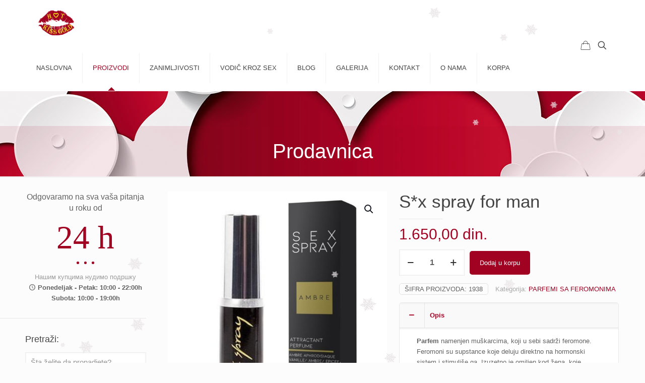

--- FILE ---
content_type: text/html; charset=UTF-8
request_url: https://hotnis.co.rs/proizvod/sx-spray-for-man/
body_size: 32135
content:
<!DOCTYPE html>
<html lang="sr-RS" class="no-js " >

<head>

<meta charset="UTF-8" />
<meta name='robots' content='index, follow, max-image-preview:large, max-snippet:-1, max-video-preview:-1' />
<!-- Global site tag (gtag.js) - Google Analytics -->
<script async src="https://www.googletagmanager.com/gtag/js?id=UA-151750713-1"></script>
<script>
  window.dataLayer = window.dataLayer || [];
  function gtag(){dataLayer.push(arguments);}
  gtag('js', new Date());

  gtag('config', 'UA-151750713-1');
</script>
<!-- Global site tag (gtag.js) - Google Analytics -->
<script async src="https://www.googletagmanager.com/gtag/js?id=UA-151869196-1"></script>
<script>
  window.dataLayer = window.dataLayer || [];
  function gtag(){dataLayer.push(arguments);}
  gtag('js', new Date());

  gtag('config', 'UA-151869196-1');
</script>

<!-- Google Tag Manager -->
<script>(function(w,d,s,l,i){w[l]=w[l]||[];w[l].push({'gtm.start':
new Date().getTime(),event:'gtm.js'});var f=d.getElementsByTagName(s)[0],
j=d.createElement(s),dl=l!='dataLayer'?'&l='+l:'';j.async=true;j.src=
'https://www.googletagmanager.com/gtm.js?id='+i+dl;f.parentNode.insertBefore(j,f);
})(window,document,'script','dataLayer','GTM-NX6LBV43');</script>
<!-- End Google Tag Manager -->
<meta name="format-detection" content="telephone=no">
<meta name="viewport" content="width=device-width, initial-scale=1, maximum-scale=1" />
<link rel="apple-touch-icon" href="https://hotnis.co.rs/wp-content/uploads/2024/03/HOT-KISS-GOLD-apple.png#41171" />
<meta name="theme-color" content="#ffffff" media="(prefers-color-scheme: light)">
<meta name="theme-color" content="#ffffff" media="(prefers-color-scheme: dark)">

	<!-- This site is optimized with the Yoast SEO plugin v26.6 - https://yoast.com/wordpress/plugins/seo/ -->
	<title>S*x spray for man - Hot Kiss Gold</title>
	<meta name="description" content="Parfem namenjen muškarcima, koji u sebi sadrži feromone. Feromoni su supstance koje deluju direktno na hormonski sistem i stimuliše ga." />
	<link rel="canonical" href="https://hotnis.co.rs/proizvod/sx-spray-for-man/" />
	<meta property="og:locale" content="sr_RS" />
	<meta property="og:type" content="article" />
	<meta property="og:title" content="S*x spray for man - Hot Kiss Gold" />
	<meta property="og:description" content="Parfem namenjen muškarcima, koji u sebi sadrži feromone. Feromoni su supstance koje deluju direktno na hormonski sistem i stimuliše ga." />
	<meta property="og:url" content="https://hotnis.co.rs/proizvod/sx-spray-for-man/" />
	<meta property="og:site_name" content="Hot Kiss Gold" />
	<meta property="article:publisher" content="https://www.facebook.com/hotkissnis" />
	<meta property="article:modified_time" content="2025-12-20T10:17:30+00:00" />
	<meta property="og:image" content="https://hotnis.co.rs/wp-content/uploads/2019/11/PS-1-1.jpg" />
	<meta property="og:image:width" content="600" />
	<meta property="og:image:height" content="600" />
	<meta property="og:image:type" content="image/jpeg" />
	<meta name="twitter:card" content="summary_large_image" />
	<meta name="twitter:label1" content="Procenjeno vreme čitanja" />
	<meta name="twitter:data1" content="1 minut" />
	<script type="application/ld+json" class="yoast-schema-graph">{"@context":"https://schema.org","@graph":[{"@type":"WebPage","@id":"https://hotnis.co.rs/proizvod/sx-spray-for-man/","url":"https://hotnis.co.rs/proizvod/sx-spray-for-man/","name":"S*x spray for man - Hot Kiss Gold","isPartOf":{"@id":"https://hotnis.co.rs/#website"},"primaryImageOfPage":{"@id":"https://hotnis.co.rs/proizvod/sx-spray-for-man/#primaryimage"},"image":{"@id":"https://hotnis.co.rs/proizvod/sx-spray-for-man/#primaryimage"},"thumbnailUrl":"https://hotnis.co.rs/wp-content/uploads/2019/11/PS-1-1.jpg","datePublished":"2019-11-15T13:39:36+00:00","dateModified":"2025-12-20T10:17:30+00:00","description":"Parfem namenjen muškarcima, koji u sebi sadrži feromone. Feromoni su supstance koje deluju direktno na hormonski sistem i stimuliše ga.","breadcrumb":{"@id":"https://hotnis.co.rs/proizvod/sx-spray-for-man/#breadcrumb"},"inLanguage":"sr-RS","potentialAction":[{"@type":"ReadAction","target":["https://hotnis.co.rs/proizvod/sx-spray-for-man/"]}]},{"@type":"ImageObject","inLanguage":"sr-RS","@id":"https://hotnis.co.rs/proizvod/sx-spray-for-man/#primaryimage","url":"https://hotnis.co.rs/wp-content/uploads/2019/11/PS-1-1.jpg","contentUrl":"https://hotnis.co.rs/wp-content/uploads/2019/11/PS-1-1.jpg","width":600,"height":600},{"@type":"BreadcrumbList","@id":"https://hotnis.co.rs/proizvod/sx-spray-for-man/#breadcrumb","itemListElement":[{"@type":"ListItem","position":1,"name":"Početna","item":"https://hotnis.co.rs/"},{"@type":"ListItem","position":2,"name":"Prodavnica","item":"https://hotnis.co.rs/prodavnica/"},{"@type":"ListItem","position":3,"name":"S*x spray for man"}]},{"@type":"WebSite","@id":"https://hotnis.co.rs/#website","url":"https://hotnis.co.rs/","name":"Hot Kiss - Sex Shop","description":"Sex shop u Nišu. Dildoi, vibratori, lutke, vagine, lisice, lubrikanti, erotski veš, S&amp;M,..","publisher":{"@id":"https://hotnis.co.rs/#organization"},"potentialAction":[{"@type":"SearchAction","target":{"@type":"EntryPoint","urlTemplate":"https://hotnis.co.rs/?s={search_term_string}"},"query-input":{"@type":"PropertyValueSpecification","valueRequired":true,"valueName":"search_term_string"}}],"inLanguage":"sr-RS"},{"@type":"Organization","@id":"https://hotnis.co.rs/#organization","name":"Hot Kiss - sex shop","url":"https://hotnis.co.rs/","logo":{"@type":"ImageObject","inLanguage":"sr-RS","@id":"https://hotnis.co.rs/#/schema/logo/image/","url":"https://hotnis.co.rs/wp-content/uploads/2019/11/Logo-1.png","contentUrl":"https://hotnis.co.rs/wp-content/uploads/2019/11/Logo-1.png","width":600,"height":450,"caption":"Hot Kiss - sex shop"},"image":{"@id":"https://hotnis.co.rs/#/schema/logo/image/"},"sameAs":["https://www.facebook.com/hotkissnis","https://www.youtube.com/channel/UCgCwPMYxvjqdBp8Y9bNdA_A?view_as=subscriber"]}]}</script>
	<!-- / Yoast SEO plugin. -->


<link rel='dns-prefetch' href='//fonts.googleapis.com' />
<link rel='dns-prefetch' href='//www.googletagmanager.com' />
<link rel="alternate" type="application/rss+xml" title="Hot Kiss Gold &raquo; dovod" href="https://hotnis.co.rs/feed/" />
<link rel="alternate" type="application/rss+xml" title="Hot Kiss Gold &raquo; dovod komentara" href="https://hotnis.co.rs/comments/feed/" />
<link rel="alternate" title="oEmbed (JSON)" type="application/json+oembed" href="https://hotnis.co.rs/wp-json/oembed/1.0/embed?url=https%3A%2F%2Fhotnis.co.rs%2Fproizvod%2Fsx-spray-for-man%2F" />
<link rel="alternate" title="oEmbed (XML)" type="text/xml+oembed" href="https://hotnis.co.rs/wp-json/oembed/1.0/embed?url=https%3A%2F%2Fhotnis.co.rs%2Fproizvod%2Fsx-spray-for-man%2F&#038;format=xml" />
<style id='wp-img-auto-sizes-contain-inline-css' type='text/css'>
img:is([sizes=auto i],[sizes^="auto," i]){contain-intrinsic-size:3000px 1500px}
/*# sourceURL=wp-img-auto-sizes-contain-inline-css */
</style>

<style id='wp-emoji-styles-inline-css' type='text/css'>

	img.wp-smiley, img.emoji {
		display: inline !important;
		border: none !important;
		box-shadow: none !important;
		height: 1em !important;
		width: 1em !important;
		margin: 0 0.07em !important;
		vertical-align: -0.1em !important;
		background: none !important;
		padding: 0 !important;
	}
/*# sourceURL=wp-emoji-styles-inline-css */
</style>
<link rel='stylesheet' id='wp-block-library-css' href='https://hotnis.co.rs/wp-includes/css/dist/block-library/style.min.css?ver=6.9' type='text/css' media='all' />
<link rel='stylesheet' id='wc-blocks-style-css' href='https://hotnis.co.rs/wp-content/plugins/woocommerce/assets/client/blocks/wc-blocks.css?ver=wc-10.4.2' type='text/css' media='all' />
<style id='global-styles-inline-css' type='text/css'>
:root{--wp--preset--aspect-ratio--square: 1;--wp--preset--aspect-ratio--4-3: 4/3;--wp--preset--aspect-ratio--3-4: 3/4;--wp--preset--aspect-ratio--3-2: 3/2;--wp--preset--aspect-ratio--2-3: 2/3;--wp--preset--aspect-ratio--16-9: 16/9;--wp--preset--aspect-ratio--9-16: 9/16;--wp--preset--color--black: #000000;--wp--preset--color--cyan-bluish-gray: #abb8c3;--wp--preset--color--white: #ffffff;--wp--preset--color--pale-pink: #f78da7;--wp--preset--color--vivid-red: #cf2e2e;--wp--preset--color--luminous-vivid-orange: #ff6900;--wp--preset--color--luminous-vivid-amber: #fcb900;--wp--preset--color--light-green-cyan: #7bdcb5;--wp--preset--color--vivid-green-cyan: #00d084;--wp--preset--color--pale-cyan-blue: #8ed1fc;--wp--preset--color--vivid-cyan-blue: #0693e3;--wp--preset--color--vivid-purple: #9b51e0;--wp--preset--gradient--vivid-cyan-blue-to-vivid-purple: linear-gradient(135deg,rgb(6,147,227) 0%,rgb(155,81,224) 100%);--wp--preset--gradient--light-green-cyan-to-vivid-green-cyan: linear-gradient(135deg,rgb(122,220,180) 0%,rgb(0,208,130) 100%);--wp--preset--gradient--luminous-vivid-amber-to-luminous-vivid-orange: linear-gradient(135deg,rgb(252,185,0) 0%,rgb(255,105,0) 100%);--wp--preset--gradient--luminous-vivid-orange-to-vivid-red: linear-gradient(135deg,rgb(255,105,0) 0%,rgb(207,46,46) 100%);--wp--preset--gradient--very-light-gray-to-cyan-bluish-gray: linear-gradient(135deg,rgb(238,238,238) 0%,rgb(169,184,195) 100%);--wp--preset--gradient--cool-to-warm-spectrum: linear-gradient(135deg,rgb(74,234,220) 0%,rgb(151,120,209) 20%,rgb(207,42,186) 40%,rgb(238,44,130) 60%,rgb(251,105,98) 80%,rgb(254,248,76) 100%);--wp--preset--gradient--blush-light-purple: linear-gradient(135deg,rgb(255,206,236) 0%,rgb(152,150,240) 100%);--wp--preset--gradient--blush-bordeaux: linear-gradient(135deg,rgb(254,205,165) 0%,rgb(254,45,45) 50%,rgb(107,0,62) 100%);--wp--preset--gradient--luminous-dusk: linear-gradient(135deg,rgb(255,203,112) 0%,rgb(199,81,192) 50%,rgb(65,88,208) 100%);--wp--preset--gradient--pale-ocean: linear-gradient(135deg,rgb(255,245,203) 0%,rgb(182,227,212) 50%,rgb(51,167,181) 100%);--wp--preset--gradient--electric-grass: linear-gradient(135deg,rgb(202,248,128) 0%,rgb(113,206,126) 100%);--wp--preset--gradient--midnight: linear-gradient(135deg,rgb(2,3,129) 0%,rgb(40,116,252) 100%);--wp--preset--font-size--small: 13px;--wp--preset--font-size--medium: 20px;--wp--preset--font-size--large: 36px;--wp--preset--font-size--x-large: 42px;--wp--preset--spacing--20: 0.44rem;--wp--preset--spacing--30: 0.67rem;--wp--preset--spacing--40: 1rem;--wp--preset--spacing--50: 1.5rem;--wp--preset--spacing--60: 2.25rem;--wp--preset--spacing--70: 3.38rem;--wp--preset--spacing--80: 5.06rem;--wp--preset--shadow--natural: 6px 6px 9px rgba(0, 0, 0, 0.2);--wp--preset--shadow--deep: 12px 12px 50px rgba(0, 0, 0, 0.4);--wp--preset--shadow--sharp: 6px 6px 0px rgba(0, 0, 0, 0.2);--wp--preset--shadow--outlined: 6px 6px 0px -3px rgb(255, 255, 255), 6px 6px rgb(0, 0, 0);--wp--preset--shadow--crisp: 6px 6px 0px rgb(0, 0, 0);}:where(.is-layout-flex){gap: 0.5em;}:where(.is-layout-grid){gap: 0.5em;}body .is-layout-flex{display: flex;}.is-layout-flex{flex-wrap: wrap;align-items: center;}.is-layout-flex > :is(*, div){margin: 0;}body .is-layout-grid{display: grid;}.is-layout-grid > :is(*, div){margin: 0;}:where(.wp-block-columns.is-layout-flex){gap: 2em;}:where(.wp-block-columns.is-layout-grid){gap: 2em;}:where(.wp-block-post-template.is-layout-flex){gap: 1.25em;}:where(.wp-block-post-template.is-layout-grid){gap: 1.25em;}.has-black-color{color: var(--wp--preset--color--black) !important;}.has-cyan-bluish-gray-color{color: var(--wp--preset--color--cyan-bluish-gray) !important;}.has-white-color{color: var(--wp--preset--color--white) !important;}.has-pale-pink-color{color: var(--wp--preset--color--pale-pink) !important;}.has-vivid-red-color{color: var(--wp--preset--color--vivid-red) !important;}.has-luminous-vivid-orange-color{color: var(--wp--preset--color--luminous-vivid-orange) !important;}.has-luminous-vivid-amber-color{color: var(--wp--preset--color--luminous-vivid-amber) !important;}.has-light-green-cyan-color{color: var(--wp--preset--color--light-green-cyan) !important;}.has-vivid-green-cyan-color{color: var(--wp--preset--color--vivid-green-cyan) !important;}.has-pale-cyan-blue-color{color: var(--wp--preset--color--pale-cyan-blue) !important;}.has-vivid-cyan-blue-color{color: var(--wp--preset--color--vivid-cyan-blue) !important;}.has-vivid-purple-color{color: var(--wp--preset--color--vivid-purple) !important;}.has-black-background-color{background-color: var(--wp--preset--color--black) !important;}.has-cyan-bluish-gray-background-color{background-color: var(--wp--preset--color--cyan-bluish-gray) !important;}.has-white-background-color{background-color: var(--wp--preset--color--white) !important;}.has-pale-pink-background-color{background-color: var(--wp--preset--color--pale-pink) !important;}.has-vivid-red-background-color{background-color: var(--wp--preset--color--vivid-red) !important;}.has-luminous-vivid-orange-background-color{background-color: var(--wp--preset--color--luminous-vivid-orange) !important;}.has-luminous-vivid-amber-background-color{background-color: var(--wp--preset--color--luminous-vivid-amber) !important;}.has-light-green-cyan-background-color{background-color: var(--wp--preset--color--light-green-cyan) !important;}.has-vivid-green-cyan-background-color{background-color: var(--wp--preset--color--vivid-green-cyan) !important;}.has-pale-cyan-blue-background-color{background-color: var(--wp--preset--color--pale-cyan-blue) !important;}.has-vivid-cyan-blue-background-color{background-color: var(--wp--preset--color--vivid-cyan-blue) !important;}.has-vivid-purple-background-color{background-color: var(--wp--preset--color--vivid-purple) !important;}.has-black-border-color{border-color: var(--wp--preset--color--black) !important;}.has-cyan-bluish-gray-border-color{border-color: var(--wp--preset--color--cyan-bluish-gray) !important;}.has-white-border-color{border-color: var(--wp--preset--color--white) !important;}.has-pale-pink-border-color{border-color: var(--wp--preset--color--pale-pink) !important;}.has-vivid-red-border-color{border-color: var(--wp--preset--color--vivid-red) !important;}.has-luminous-vivid-orange-border-color{border-color: var(--wp--preset--color--luminous-vivid-orange) !important;}.has-luminous-vivid-amber-border-color{border-color: var(--wp--preset--color--luminous-vivid-amber) !important;}.has-light-green-cyan-border-color{border-color: var(--wp--preset--color--light-green-cyan) !important;}.has-vivid-green-cyan-border-color{border-color: var(--wp--preset--color--vivid-green-cyan) !important;}.has-pale-cyan-blue-border-color{border-color: var(--wp--preset--color--pale-cyan-blue) !important;}.has-vivid-cyan-blue-border-color{border-color: var(--wp--preset--color--vivid-cyan-blue) !important;}.has-vivid-purple-border-color{border-color: var(--wp--preset--color--vivid-purple) !important;}.has-vivid-cyan-blue-to-vivid-purple-gradient-background{background: var(--wp--preset--gradient--vivid-cyan-blue-to-vivid-purple) !important;}.has-light-green-cyan-to-vivid-green-cyan-gradient-background{background: var(--wp--preset--gradient--light-green-cyan-to-vivid-green-cyan) !important;}.has-luminous-vivid-amber-to-luminous-vivid-orange-gradient-background{background: var(--wp--preset--gradient--luminous-vivid-amber-to-luminous-vivid-orange) !important;}.has-luminous-vivid-orange-to-vivid-red-gradient-background{background: var(--wp--preset--gradient--luminous-vivid-orange-to-vivid-red) !important;}.has-very-light-gray-to-cyan-bluish-gray-gradient-background{background: var(--wp--preset--gradient--very-light-gray-to-cyan-bluish-gray) !important;}.has-cool-to-warm-spectrum-gradient-background{background: var(--wp--preset--gradient--cool-to-warm-spectrum) !important;}.has-blush-light-purple-gradient-background{background: var(--wp--preset--gradient--blush-light-purple) !important;}.has-blush-bordeaux-gradient-background{background: var(--wp--preset--gradient--blush-bordeaux) !important;}.has-luminous-dusk-gradient-background{background: var(--wp--preset--gradient--luminous-dusk) !important;}.has-pale-ocean-gradient-background{background: var(--wp--preset--gradient--pale-ocean) !important;}.has-electric-grass-gradient-background{background: var(--wp--preset--gradient--electric-grass) !important;}.has-midnight-gradient-background{background: var(--wp--preset--gradient--midnight) !important;}.has-small-font-size{font-size: var(--wp--preset--font-size--small) !important;}.has-medium-font-size{font-size: var(--wp--preset--font-size--medium) !important;}.has-large-font-size{font-size: var(--wp--preset--font-size--large) !important;}.has-x-large-font-size{font-size: var(--wp--preset--font-size--x-large) !important;}
/*# sourceURL=global-styles-inline-css */
</style>

<style id='classic-theme-styles-inline-css' type='text/css'>
/*! This file is auto-generated */
.wp-block-button__link{color:#fff;background-color:#32373c;border-radius:9999px;box-shadow:none;text-decoration:none;padding:calc(.667em + 2px) calc(1.333em + 2px);font-size:1.125em}.wp-block-file__button{background:#32373c;color:#fff;text-decoration:none}
/*# sourceURL=/wp-includes/css/classic-themes.min.css */
</style>
<link rel='stylesheet' id='wp-components-css' href='https://hotnis.co.rs/wp-includes/css/dist/components/style.min.css?ver=6.9' type='text/css' media='all' />
<link rel='stylesheet' id='wp-preferences-css' href='https://hotnis.co.rs/wp-includes/css/dist/preferences/style.min.css?ver=6.9' type='text/css' media='all' />
<link rel='stylesheet' id='wp-block-editor-css' href='https://hotnis.co.rs/wp-includes/css/dist/block-editor/style.min.css?ver=6.9' type='text/css' media='all' />
<link rel='stylesheet' id='popup-maker-block-library-style-css' href='https://hotnis.co.rs/wp-content/plugins/popup-maker/dist/packages/block-library-style.css?ver=dbea705cfafe089d65f1' type='text/css' media='all' />
<link rel='stylesheet' id='contact-form-7-css' href='https://hotnis.co.rs/wp-content/plugins/contact-form-7/includes/css/styles.css?ver=6.1.4' type='text/css' media='all' />
<link rel='stylesheet' id='rs-plugin-settings-css' href='https://hotnis.co.rs/wp-content/plugins/revslider/public/assets/css/rs6.css?ver=6.3.3' type='text/css' media='all' />
<style id='rs-plugin-settings-inline-css' type='text/css'>
#rs-demo-id {}
/*# sourceURL=rs-plugin-settings-inline-css */
</style>
<link rel='stylesheet' id='photoswipe-css' href='https://hotnis.co.rs/wp-content/plugins/woocommerce/assets/css/photoswipe/photoswipe.min.css?ver=10.4.2' type='text/css' media='all' />
<link rel='stylesheet' id='photoswipe-default-skin-css' href='https://hotnis.co.rs/wp-content/plugins/woocommerce/assets/css/photoswipe/default-skin/default-skin.min.css?ver=10.4.2' type='text/css' media='all' />
<link rel='stylesheet' id='woocommerce-layout-css' href='https://hotnis.co.rs/wp-content/plugins/woocommerce/assets/css/woocommerce-layout.css?ver=10.4.2' type='text/css' media='all' />
<link rel='stylesheet' id='woocommerce-smallscreen-css' href='https://hotnis.co.rs/wp-content/plugins/woocommerce/assets/css/woocommerce-smallscreen.css?ver=10.4.2' type='text/css' media='only screen and (max-width: 768px)' />
<link rel='stylesheet' id='woocommerce-general-css' href='https://hotnis.co.rs/wp-content/plugins/woocommerce/assets/css/woocommerce.css?ver=10.4.2' type='text/css' media='all' />
<style id='woocommerce-inline-inline-css' type='text/css'>
.woocommerce form .form-row .required { visibility: visible; }
/*# sourceURL=woocommerce-inline-inline-css */
</style>
<link rel='stylesheet' id='mfn-be-css' href='https://hotnis.co.rs/wp-content/themes/betheme/css/be.css?ver=28.2.1' type='text/css' media='all' />
<link rel='stylesheet' id='mfn-animations-css' href='https://hotnis.co.rs/wp-content/themes/betheme/assets/animations/animations.min.css?ver=28.2.1' type='text/css' media='all' />
<link rel='stylesheet' id='mfn-font-awesome-css' href='https://hotnis.co.rs/wp-content/themes/betheme/fonts/fontawesome/fontawesome.css?ver=28.2.1' type='text/css' media='all' />
<link rel='stylesheet' id='mfn-responsive-css' href='https://hotnis.co.rs/wp-content/themes/betheme/css/responsive.css?ver=28.2.1' type='text/css' media='all' />
<link rel='stylesheet' id='mfn-fonts-css' href='https://fonts.googleapis.com/css?family=Poppins%3A1%2C100%2C200%2C300%2C400%2C400italic%2C700&#038;display=swap&#038;ver=6.9' type='text/css' media='all' />
<link rel='stylesheet' id='mfn-swiper-css' href='https://hotnis.co.rs/wp-content/themes/betheme/css/scripts/swiper.css?ver=28.2.1' type='text/css' media='' />
<link rel='stylesheet' id='mfn-woo-css' href='https://hotnis.co.rs/wp-content/themes/betheme/css/woocommerce.css?ver=28.2.1' type='text/css' media='all' />
<style id='mfn-dynamic-inline-css' type='text/css'>
body:not(.template-slider) #Header_wrapper{background-image:url(https://hotnis.co.rs/wp-content/uploads/2019/10/BG-1.jpg#2825)}
html{background-color:#FCFCFC}#Wrapper,#Content,.mfn-popup .mfn-popup-content,.mfn-off-canvas-sidebar .mfn-off-canvas-content-wrapper,.mfn-cart-holder,.mfn-header-login,#Top_bar .search_wrapper,#Top_bar .top_bar_right .mfn-live-search-box,.column_livesearch .mfn-live-search-wrapper,.column_livesearch .mfn-live-search-box{background-color:#FCFCFC}.layout-boxed.mfn-bebuilder-header.mfn-ui #Wrapper .mfn-only-sample-content{background-color:#FCFCFC}body:not(.template-slider) #Header{min-height:250px}body.header-below:not(.template-slider) #Header{padding-top:250px}.has-search-overlay.search-overlay-opened #search-overlay{background-color:rgba(0,0,0,0.6)}.elementor-page.elementor-default #Content .the_content .section_wrapper{max-width:100%}.elementor-page.elementor-default #Content .section.the_content{width:100%}.elementor-page.elementor-default #Content .section_wrapper .the_content_wrapper{margin-left:0;margin-right:0;width:100%}body,span.date_label,.timeline_items li h3 span,input[type="date"],input[type="text"],input[type="password"],input[type="tel"],input[type="email"],input[type="url"],textarea,select,.offer_li .title h3,.mfn-menu-item-megamenu{font-family:"Tahoma",-apple-system,BlinkMacSystemFont,"Segoe UI",Roboto,Oxygen-Sans,Ubuntu,Cantarell,"Helvetica Neue",sans-serif}.lead,.big{font-family:"Poppins",-apple-system,BlinkMacSystemFont,"Segoe UI",Roboto,Oxygen-Sans,Ubuntu,Cantarell,"Helvetica Neue",sans-serif}#menu > ul > li > a,#overlay-menu ul li a{font-family:"Tahoma",-apple-system,BlinkMacSystemFont,"Segoe UI",Roboto,Oxygen-Sans,Ubuntu,Cantarell,"Helvetica Neue",sans-serif}#Subheader .title{font-family:"Tahoma",-apple-system,BlinkMacSystemFont,"Segoe UI",Roboto,Oxygen-Sans,Ubuntu,Cantarell,"Helvetica Neue",sans-serif}h1,h2,h3,h4,.text-logo #logo{font-family:"Tahoma",-apple-system,BlinkMacSystemFont,"Segoe UI",Roboto,Oxygen-Sans,Ubuntu,Cantarell,"Helvetica Neue",sans-serif}h5,h6{font-family:"Tahoma",-apple-system,BlinkMacSystemFont,"Segoe UI",Roboto,Oxygen-Sans,Ubuntu,Cantarell,"Helvetica Neue",sans-serif}blockquote{font-family:"Tahoma",-apple-system,BlinkMacSystemFont,"Segoe UI",Roboto,Oxygen-Sans,Ubuntu,Cantarell,"Helvetica Neue",sans-serif}.chart_box .chart .num,.counter .desc_wrapper .number-wrapper,.how_it_works .image .number,.pricing-box .plan-header .price,.quick_fact .number-wrapper,.woocommerce .product div.entry-summary .price{font-family:"Tahoma",-apple-system,BlinkMacSystemFont,"Segoe UI",Roboto,Oxygen-Sans,Ubuntu,Cantarell,"Helvetica Neue",sans-serif}body,.mfn-menu-item-megamenu{font-size:13px;line-height:21px;font-weight:400;letter-spacing:0px}.lead,.big{font-size:16px;line-height:28px;font-weight:400;letter-spacing:0px}#menu > ul > li > a,#overlay-menu ul li a{font-size:13px;font-weight:400;letter-spacing:0px}#overlay-menu ul li a{line-height:19.5px}#Subheader .title{font-size:40px;line-height:40px;font-weight:400;letter-spacing:0px}h1,.text-logo #logo{font-size:30px;line-height:30px;font-weight:300;letter-spacing:0px}h2{font-size:30px;line-height:30px;font-weight:300;letter-spacing:0px}h3,.woocommerce ul.products li.product h3,.woocommerce #customer_login h2{font-size:25px;line-height:27px;font-weight:300;letter-spacing:0px}h4,.woocommerce .woocommerce-order-details__title,.woocommerce .wc-bacs-bank-details-heading,.woocommerce .woocommerce-customer-details h2{font-size:21px;line-height:25px;font-weight:300;letter-spacing:0px}h5{font-size:15px;line-height:19px;font-weight:700;letter-spacing:0px}h6{font-size:13px;line-height:19px;font-weight:400;letter-spacing:0px}#Intro .intro-title{font-size:70px;line-height:70px;font-weight:400;letter-spacing:0px}@media only screen and (min-width:768px) and (max-width:959px){body,.mfn-menu-item-megamenu{font-size:13px;line-height:19px;font-weight:400;letter-spacing:0px}.lead,.big{font-size:14px;line-height:24px;font-weight:400;letter-spacing:0px}#menu > ul > li > a,#overlay-menu ul li a{font-size:13px;font-weight:400;letter-spacing:0px}#overlay-menu ul li a{line-height:19.5px}#Subheader .title{font-size:34px;line-height:34px;font-weight:400;letter-spacing:0px}h1,.text-logo #logo{font-size:26px;line-height:26px;font-weight:300;letter-spacing:0px}h2{font-size:26px;line-height:26px;font-weight:300;letter-spacing:0px}h3,.woocommerce ul.products li.product h3,.woocommerce #customer_login h2{font-size:21px;line-height:23px;font-weight:300;letter-spacing:0px}h4,.woocommerce .woocommerce-order-details__title,.woocommerce .wc-bacs-bank-details-heading,.woocommerce .woocommerce-customer-details h2{font-size:18px;line-height:21px;font-weight:300;letter-spacing:0px}h5{font-size:13px;line-height:19px;font-weight:700;letter-spacing:0px}h6{font-size:13px;line-height:19px;font-weight:400;letter-spacing:0px}#Intro .intro-title{font-size:60px;line-height:60px;font-weight:400;letter-spacing:0px}blockquote{font-size:15px}.chart_box .chart .num{font-size:45px;line-height:45px}.counter .desc_wrapper .number-wrapper{font-size:45px;line-height:45px}.counter .desc_wrapper .title{font-size:14px;line-height:18px}.faq .question .title{font-size:14px}.fancy_heading .title{font-size:38px;line-height:38px}.offer .offer_li .desc_wrapper .title h3{font-size:32px;line-height:32px}.offer_thumb_ul li.offer_thumb_li .desc_wrapper .title h3{font-size:32px;line-height:32px}.pricing-box .plan-header h2{font-size:27px;line-height:27px}.pricing-box .plan-header .price > span{font-size:40px;line-height:40px}.pricing-box .plan-header .price sup.currency{font-size:18px;line-height:18px}.pricing-box .plan-header .price sup.period{font-size:14px;line-height:14px}.quick_fact .number-wrapper{font-size:80px;line-height:80px}.trailer_box .desc h2{font-size:27px;line-height:27px}.widget > h3{font-size:17px;line-height:20px}}@media only screen and (min-width:480px) and (max-width:767px){body,.mfn-menu-item-megamenu{font-size:13px;line-height:19px;font-weight:400;letter-spacing:0px}.lead,.big{font-size:13px;line-height:21px;font-weight:400;letter-spacing:0px}#menu > ul > li > a,#overlay-menu ul li a{font-size:13px;font-weight:400;letter-spacing:0px}#overlay-menu ul li a{line-height:19.5px}#Subheader .title{font-size:30px;line-height:30px;font-weight:400;letter-spacing:0px}h1,.text-logo #logo{font-size:23px;line-height:23px;font-weight:300;letter-spacing:0px}h2{font-size:23px;line-height:23px;font-weight:300;letter-spacing:0px}h3,.woocommerce ul.products li.product h3,.woocommerce #customer_login h2{font-size:19px;line-height:20px;font-weight:300;letter-spacing:0px}h4,.woocommerce .woocommerce-order-details__title,.woocommerce .wc-bacs-bank-details-heading,.woocommerce .woocommerce-customer-details h2{font-size:16px;line-height:19px;font-weight:300;letter-spacing:0px}h5{font-size:13px;line-height:19px;font-weight:700;letter-spacing:0px}h6{font-size:13px;line-height:19px;font-weight:400;letter-spacing:0px}#Intro .intro-title{font-size:53px;line-height:53px;font-weight:400;letter-spacing:0px}blockquote{font-size:14px}.chart_box .chart .num{font-size:40px;line-height:40px}.counter .desc_wrapper .number-wrapper{font-size:40px;line-height:40px}.counter .desc_wrapper .title{font-size:13px;line-height:16px}.faq .question .title{font-size:13px}.fancy_heading .title{font-size:34px;line-height:34px}.offer .offer_li .desc_wrapper .title h3{font-size:28px;line-height:28px}.offer_thumb_ul li.offer_thumb_li .desc_wrapper .title h3{font-size:28px;line-height:28px}.pricing-box .plan-header h2{font-size:24px;line-height:24px}.pricing-box .plan-header .price > span{font-size:34px;line-height:34px}.pricing-box .plan-header .price sup.currency{font-size:16px;line-height:16px}.pricing-box .plan-header .price sup.period{font-size:13px;line-height:13px}.quick_fact .number-wrapper{font-size:70px;line-height:70px}.trailer_box .desc h2{font-size:24px;line-height:24px}.widget > h3{font-size:16px;line-height:19px}}@media only screen and (max-width:479px){body,.mfn-menu-item-megamenu{font-size:13px;line-height:19px;font-weight:400;letter-spacing:0px}.lead,.big{font-size:13px;line-height:19px;font-weight:400;letter-spacing:0px}#menu > ul > li > a,#overlay-menu ul li a{font-size:13px;font-weight:400;letter-spacing:0px}#overlay-menu ul li a{line-height:19.5px}#Subheader .title{font-size:24px;line-height:24px;font-weight:400;letter-spacing:0px}h1,.text-logo #logo{font-size:18px;line-height:19px;font-weight:300;letter-spacing:0px}h2{font-size:18px;line-height:19px;font-weight:300;letter-spacing:0px}h3,.woocommerce ul.products li.product h3,.woocommerce #customer_login h2{font-size:15px;line-height:19px;font-weight:300;letter-spacing:0px}h4,.woocommerce .woocommerce-order-details__title,.woocommerce .wc-bacs-bank-details-heading,.woocommerce .woocommerce-customer-details h2{font-size:13px;line-height:19px;font-weight:300;letter-spacing:0px}h5{font-size:13px;line-height:19px;font-weight:700;letter-spacing:0px}h6{font-size:13px;line-height:19px;font-weight:400;letter-spacing:0px}#Intro .intro-title{font-size:42px;line-height:42px;font-weight:400;letter-spacing:0px}blockquote{font-size:13px}.chart_box .chart .num{font-size:35px;line-height:35px}.counter .desc_wrapper .number-wrapper{font-size:35px;line-height:35px}.counter .desc_wrapper .title{font-size:13px;line-height:26px}.faq .question .title{font-size:13px}.fancy_heading .title{font-size:30px;line-height:30px}.offer .offer_li .desc_wrapper .title h3{font-size:26px;line-height:26px}.offer_thumb_ul li.offer_thumb_li .desc_wrapper .title h3{font-size:26px;line-height:26px}.pricing-box .plan-header h2{font-size:21px;line-height:21px}.pricing-box .plan-header .price > span{font-size:32px;line-height:32px}.pricing-box .plan-header .price sup.currency{font-size:14px;line-height:14px}.pricing-box .plan-header .price sup.period{font-size:13px;line-height:13px}.quick_fact .number-wrapper{font-size:60px;line-height:60px}.trailer_box .desc h2{font-size:21px;line-height:21px}.widget > h3{font-size:15px;line-height:18px}}.with_aside .sidebar.columns{width:23%}.with_aside .sections_group{width:77%}.aside_both .sidebar.columns{width:18%}.aside_both .sidebar.sidebar-1{margin-left:-82%}.aside_both .sections_group{width:64%;margin-left:18%}@media only screen and (min-width:1240px){#Wrapper,.with_aside .content_wrapper{max-width:1220px}body.layout-boxed.mfn-header-scrolled .mfn-header-tmpl.mfn-sticky-layout-width{max-width:1220px;left:0;right:0;margin-left:auto;margin-right:auto}body.layout-boxed:not(.mfn-header-scrolled) .mfn-header-tmpl.mfn-header-layout-width,body.layout-boxed .mfn-header-tmpl.mfn-header-layout-width:not(.mfn-hasSticky){max-width:1220px;left:0;right:0;margin-left:auto;margin-right:auto}body.layout-boxed.mfn-bebuilder-header.mfn-ui .mfn-only-sample-content{max-width:1220px;margin-left:auto;margin-right:auto}.section_wrapper,.container{max-width:1200px}.layout-boxed.header-boxed #Top_bar.is-sticky{max-width:1220px}}@media only screen and (max-width:767px){#Wrapper{max-width:calc(100% - 67px)}.content_wrapper .section_wrapper,.container,.four.columns .widget-area{max-width:550px !important;padding-left:33px;padding-right:33px}}body{--mfn-button-font-family:inherit;--mfn-button-font-size:13px;--mfn-button-font-weight:400;--mfn-button-font-style:inherit;--mfn-button-letter-spacing:0px;--mfn-button-padding:16px 20px 16px 20px;--mfn-button-border-width:0;--mfn-button-border-radius:5px 5px 5px 5px;--mfn-button-gap:10px;--mfn-button-transition:0.2s;--mfn-button-color:#747474;--mfn-button-color-hover:#747474;--mfn-button-bg:#f7f7f7;--mfn-button-bg-hover:#eaeaea;--mfn-button-border-color:transparent;--mfn-button-border-color-hover:transparent;--mfn-button-icon-color:#747474;--mfn-button-icon-color-hover:#747474;--mfn-button-box-shadow:unset;--mfn-button-theme-color:#ffffff;--mfn-button-theme-color-hover:#ffffff;--mfn-button-theme-bg:#a10222;--mfn-button-theme-bg-hover:#940015;--mfn-button-theme-border-color:transparent;--mfn-button-theme-border-color-hover:transparent;--mfn-button-theme-icon-color:#ffffff;--mfn-button-theme-icon-color-hover:#ffffff;--mfn-button-theme-box-shadow:unset;--mfn-button-shop-color:#ffffff;--mfn-button-shop-color-hover:#ffffff;--mfn-button-shop-bg:#a10222;--mfn-button-shop-bg-hover:#940015;--mfn-button-shop-border-color:transparent;--mfn-button-shop-border-color-hover:transparent;--mfn-button-shop-icon-color:#626262;--mfn-button-shop-icon-color-hover:#626262;--mfn-button-shop-box-shadow:unset;--mfn-button-action-color:#747474;--mfn-button-action-color-hover:#747474;--mfn-button-action-bg:#f7f7f7;--mfn-button-action-bg-hover:#eaeaea;--mfn-button-action-border-color:transparent;--mfn-button-action-border-color-hover:transparent;--mfn-button-action-icon-color:#626262;--mfn-button-action-icon-color-hover:#626262;--mfn-button-action-box-shadow:unset;--mfn-product-list-gallery-slider-arrow-bg:#fff;--mfn-product-list-gallery-slider-arrow-bg-hover:#fff;--mfn-product-list-gallery-slider-arrow-color:#000;--mfn-product-list-gallery-slider-arrow-color-hover:#000;--mfn-product-list-gallery-slider-dots-bg:rgba(0,0,0,0.3);--mfn-product-list-gallery-slider-dots-bg-active:#000;--mfn-product-list-gallery-slider-padination-bg:transparent;--mfn-product-list-gallery-slider-dots-size:8px;--mfn-product-list-gallery-slider-nav-border-radius:0px;--mfn-product-list-gallery-slider-nav-offset:0px;--mfn-product-list-gallery-slider-dots-gap:5px}@media only screen and (max-width:959px){body{}}@media only screen and (max-width:768px){body{}}.mfn-cookies,.mfn-cookies-reopen{--mfn-gdpr2-container-text-color:#626262;--mfn-gdpr2-container-strong-color:#07070a;--mfn-gdpr2-container-bg:#ffffff;--mfn-gdpr2-container-overlay:rgba(25,37,48,0.6);--mfn-gdpr2-details-box-bg:#fbfbfb;--mfn-gdpr2-details-switch-bg:#00032a;--mfn-gdpr2-details-switch-bg-active:#5acb65;--mfn-gdpr2-tabs-text-color:#07070a;--mfn-gdpr2-tabs-text-color-active:#0089f7;--mfn-gdpr2-tabs-border:rgba(8,8,14,0.1);--mfn-gdpr2-buttons-box-bg:#fbfbfb;--mfn-gdpr2-reopen-background:#fff;--mfn-gdpr2-reopen-color:#222}#Top_bar #logo,.header-fixed #Top_bar #logo,.header-plain #Top_bar #logo,.header-transparent #Top_bar #logo{height:60px;line-height:60px;padding:15px 0}.logo-overflow #Top_bar:not(.is-sticky) .logo{height:90px}#Top_bar .menu > li > a{padding:15px 0}.menu-highlight:not(.header-creative) #Top_bar .menu > li > a{margin:20px 0}.header-plain:not(.menu-highlight) #Top_bar .menu > li > a span:not(.description){line-height:90px}.header-fixed #Top_bar .menu > li > a{padding:30px 0}@media only screen and (max-width:767px){.mobile-header-mini #Top_bar #logo{height:50px!important;line-height:50px!important;margin:5px 0}}#Top_bar #logo img.svg{width:100px}.image_frame,.wp-caption{border-width:0px}.alert{border-radius:0px}#Top_bar .top_bar_right .top-bar-right-input input{width:200px}.mfn-live-search-box .mfn-live-search-list{max-height:300px}#Side_slide{right:-250px;width:250px}#Side_slide.left{left:-250px}.blog-teaser li .desc-wrapper .desc{background-position-y:-1px}.mfn-free-delivery-info{--mfn-free-delivery-bar:#a10222;--mfn-free-delivery-bg:rgba(0,0,0,0.1);--mfn-free-delivery-achieved:#a10222}#back_to_top i{color:#65666C}.mfn-product-list-gallery-slider .mfn-product-list-gallery-slider-arrow{display:flex}@media only screen and ( max-width:767px ){}@media only screen and (min-width:1240px){body:not(.header-simple) #Top_bar #menu{display:block!important}.tr-menu #Top_bar #menu{background:none!important}#Top_bar .menu > li > ul.mfn-megamenu > li{float:left}#Top_bar .menu > li > ul.mfn-megamenu > li.mfn-megamenu-cols-1{width:100%}#Top_bar .menu > li > ul.mfn-megamenu > li.mfn-megamenu-cols-2{width:50%}#Top_bar .menu > li > ul.mfn-megamenu > li.mfn-megamenu-cols-3{width:33.33%}#Top_bar .menu > li > ul.mfn-megamenu > li.mfn-megamenu-cols-4{width:25%}#Top_bar .menu > li > ul.mfn-megamenu > li.mfn-megamenu-cols-5{width:20%}#Top_bar .menu > li > ul.mfn-megamenu > li.mfn-megamenu-cols-6{width:16.66%}#Top_bar .menu > li > ul.mfn-megamenu > li > ul{display:block!important;position:inherit;left:auto;top:auto;border-width:0 1px 0 0}#Top_bar .menu > li > ul.mfn-megamenu > li:last-child > ul{border:0}#Top_bar .menu > li > ul.mfn-megamenu > li > ul li{width:auto}#Top_bar .menu > li > ul.mfn-megamenu a.mfn-megamenu-title{text-transform:uppercase;font-weight:400;background:none}#Top_bar .menu > li > ul.mfn-megamenu a .menu-arrow{display:none}.menuo-right #Top_bar .menu > li > ul.mfn-megamenu{left:0;width:98%!important;margin:0 1%;padding:20px 0}.menuo-right #Top_bar .menu > li > ul.mfn-megamenu-bg{box-sizing:border-box}#Top_bar .menu > li > ul.mfn-megamenu-bg{padding:20px 166px 20px 20px;background-repeat:no-repeat;background-position:right bottom}.rtl #Top_bar .menu > li > ul.mfn-megamenu-bg{padding-left:166px;padding-right:20px;background-position:left bottom}#Top_bar .menu > li > ul.mfn-megamenu-bg > li{background:none}#Top_bar .menu > li > ul.mfn-megamenu-bg > li a{border:none}#Top_bar .menu > li > ul.mfn-megamenu-bg > li > ul{background:none!important;-webkit-box-shadow:0 0 0 0;-moz-box-shadow:0 0 0 0;box-shadow:0 0 0 0}.mm-vertical #Top_bar .container{position:relative}.mm-vertical #Top_bar .top_bar_left{position:static}.mm-vertical #Top_bar .menu > li ul{box-shadow:0 0 0 0 transparent!important;background-image:none}.mm-vertical #Top_bar .menu > li > ul.mfn-megamenu{padding:20px 0}.mm-vertical.header-plain #Top_bar .menu > li > ul.mfn-megamenu{width:100%!important;margin:0}.mm-vertical #Top_bar .menu > li > ul.mfn-megamenu > li{display:table-cell;float:none!important;width:10%;padding:0 15px;border-right:1px solid rgba(0,0,0,0.05)}.mm-vertical #Top_bar .menu > li > ul.mfn-megamenu > li:last-child{border-right-width:0}.mm-vertical #Top_bar .menu > li > ul.mfn-megamenu > li.hide-border{border-right-width:0}.mm-vertical #Top_bar .menu > li > ul.mfn-megamenu > li a{border-bottom-width:0;padding:9px 15px;line-height:120%}.mm-vertical #Top_bar .menu > li > ul.mfn-megamenu a.mfn-megamenu-title{font-weight:700}.rtl .mm-vertical #Top_bar .menu > li > ul.mfn-megamenu > li:first-child{border-right-width:0}.rtl .mm-vertical #Top_bar .menu > li > ul.mfn-megamenu > li:last-child{border-right-width:1px}body.header-shop #Top_bar #menu{display:flex!important;background-color:transparent}.header-shop #Top_bar.is-sticky .top_bar_row_second{display:none}.header-plain:not(.menuo-right) #Header .top_bar_left{width:auto!important}.header-stack.header-center #Top_bar #menu{display:inline-block!important}.header-simple #Top_bar #menu{display:none;height:auto;width:300px;bottom:auto;top:100%;right:1px;position:absolute;margin:0}.header-simple #Header a.responsive-menu-toggle{display:block;right:10px}.header-simple #Top_bar #menu > ul{width:100%;float:left}.header-simple #Top_bar #menu ul li{width:100%;padding-bottom:0;border-right:0;position:relative}.header-simple #Top_bar #menu ul li a{padding:0 20px;margin:0;display:block;height:auto;line-height:normal;border:none}.header-simple #Top_bar #menu ul li a:not(.menu-toggle):after{display:none}.header-simple #Top_bar #menu ul li a span{border:none;line-height:44px;display:inline;padding:0}.header-simple #Top_bar #menu ul li.submenu .menu-toggle{display:block;position:absolute;right:0;top:0;width:44px;height:44px;line-height:44px;font-size:30px;font-weight:300;text-align:center;cursor:pointer;color:#444;opacity:0.33;transform:unset}.header-simple #Top_bar #menu ul li.submenu .menu-toggle:after{content:"+";position:static}.header-simple #Top_bar #menu ul li.hover > .menu-toggle:after{content:"-"}.header-simple #Top_bar #menu ul li.hover a{border-bottom:0}.header-simple #Top_bar #menu ul.mfn-megamenu li .menu-toggle{display:none}.header-simple #Top_bar #menu ul li ul{position:relative!important;left:0!important;top:0;padding:0;margin:0!important;width:auto!important;background-image:none}.header-simple #Top_bar #menu ul li ul li{width:100%!important;display:block;padding:0}.header-simple #Top_bar #menu ul li ul li a{padding:0 20px 0 30px}.header-simple #Top_bar #menu ul li ul li a .menu-arrow{display:none}.header-simple #Top_bar #menu ul li ul li a span{padding:0}.header-simple #Top_bar #menu ul li ul li a span:after{display:none!important}.header-simple #Top_bar .menu > li > ul.mfn-megamenu a.mfn-megamenu-title{text-transform:uppercase;font-weight:400}.header-simple #Top_bar .menu > li > ul.mfn-megamenu > li > ul{display:block!important;position:inherit;left:auto;top:auto}.header-simple #Top_bar #menu ul li ul li ul{border-left:0!important;padding:0;top:0}.header-simple #Top_bar #menu ul li ul li ul li a{padding:0 20px 0 40px}.rtl.header-simple #Top_bar #menu{left:1px;right:auto}.rtl.header-simple #Top_bar a.responsive-menu-toggle{left:10px;right:auto}.rtl.header-simple #Top_bar #menu ul li.submenu .menu-toggle{left:0;right:auto}.rtl.header-simple #Top_bar #menu ul li ul{left:auto!important;right:0!important}.rtl.header-simple #Top_bar #menu ul li ul li a{padding:0 30px 0 20px}.rtl.header-simple #Top_bar #menu ul li ul li ul li a{padding:0 40px 0 20px}.menu-highlight #Top_bar .menu > li{margin:0 2px}.menu-highlight:not(.header-creative) #Top_bar .menu > li > a{padding:0;-webkit-border-radius:5px;border-radius:5px}.menu-highlight #Top_bar .menu > li > a:after{display:none}.menu-highlight #Top_bar .menu > li > a span:not(.description){line-height:50px}.menu-highlight #Top_bar .menu > li > a span.description{display:none}.menu-highlight.header-stack #Top_bar .menu > li > a{margin:10px 0!important}.menu-highlight.header-stack #Top_bar .menu > li > a span:not(.description){line-height:40px}.menu-highlight.header-simple #Top_bar #menu ul li,.menu-highlight.header-creative #Top_bar #menu ul li{margin:0}.menu-highlight.header-simple #Top_bar #menu ul li > a,.menu-highlight.header-creative #Top_bar #menu ul li > a{-webkit-border-radius:0;border-radius:0}.menu-highlight:not(.header-fixed):not(.header-simple) #Top_bar.is-sticky .menu > li > a{margin:10px 0!important;padding:5px 0!important}.menu-highlight:not(.header-fixed):not(.header-simple) #Top_bar.is-sticky .menu > li > a span{line-height:30px!important}.header-modern.menu-highlight.menuo-right .menu_wrapper{margin-right:20px}.menu-line-below #Top_bar .menu > li > a:not(.menu-toggle):after{top:auto;bottom:-4px}.menu-line-below #Top_bar.is-sticky .menu > li > a:not(.menu-toggle):after{top:auto;bottom:-4px}.menu-line-below-80 #Top_bar:not(.is-sticky) .menu > li > a:not(.menu-toggle):after{height:4px;left:10%;top:50%;margin-top:20px;width:80%}.menu-line-below-80-1 #Top_bar:not(.is-sticky) .menu > li > a:not(.menu-toggle):after{height:1px;left:10%;top:50%;margin-top:20px;width:80%}.menu-link-color #Top_bar .menu > li > a:not(.menu-toggle):after{display:none!important}.menu-arrow-top #Top_bar .menu > li > a:after{background:none repeat scroll 0 0 rgba(0,0,0,0)!important;border-color:#ccc transparent transparent;border-style:solid;border-width:7px 7px 0;display:block;height:0;left:50%;margin-left:-7px;top:0!important;width:0}.menu-arrow-top #Top_bar.is-sticky .menu > li > a:after{top:0!important}.menu-arrow-bottom #Top_bar .menu > li > a:after{background:none!important;border-color:transparent transparent #ccc;border-style:solid;border-width:0 7px 7px;display:block;height:0;left:50%;margin-left:-7px;top:auto;bottom:0;width:0}.menu-arrow-bottom #Top_bar.is-sticky .menu > li > a:after{top:auto;bottom:0}.menuo-no-borders #Top_bar .menu > li > a span{border-width:0!important}.menuo-no-borders #Header_creative #Top_bar .menu > li > a span{border-bottom-width:0}.menuo-no-borders.header-plain #Top_bar a#header_cart,.menuo-no-borders.header-plain #Top_bar a#search_button,.menuo-no-borders.header-plain #Top_bar .wpml-languages,.menuo-no-borders.header-plain #Top_bar a.action_button{border-width:0}.menuo-right #Top_bar .menu_wrapper{float:right}.menuo-right.header-stack:not(.header-center) #Top_bar .menu_wrapper{margin-right:150px}body.header-creative{padding-left:50px}body.header-creative.header-open{padding-left:250px}body.error404,body.under-construction,body.elementor-maintenance-mode,body.template-blank,body.under-construction.header-rtl.header-creative.header-open{padding-left:0!important;padding-right:0!important}.header-creative.footer-fixed #Footer,.header-creative.footer-sliding #Footer,.header-creative.footer-stick #Footer.is-sticky{box-sizing:border-box;padding-left:50px}.header-open.footer-fixed #Footer,.header-open.footer-sliding #Footer,.header-creative.footer-stick #Footer.is-sticky{padding-left:250px}.header-rtl.header-creative.footer-fixed #Footer,.header-rtl.header-creative.footer-sliding #Footer,.header-rtl.header-creative.footer-stick #Footer.is-sticky{padding-left:0;padding-right:50px}.header-rtl.header-open.footer-fixed #Footer,.header-rtl.header-open.footer-sliding #Footer,.header-rtl.header-creative.footer-stick #Footer.is-sticky{padding-right:250px}#Header_creative{background-color:#fff;position:fixed;width:250px;height:100%;left:-200px;top:0;z-index:9002;-webkit-box-shadow:2px 0 4px 2px rgba(0,0,0,.15);box-shadow:2px 0 4px 2px rgba(0,0,0,.15)}#Header_creative .container{width:100%}#Header_creative .creative-wrapper{opacity:0;margin-right:50px}#Header_creative a.creative-menu-toggle{display:block;width:34px;height:34px;line-height:34px;font-size:22px;text-align:center;position:absolute;top:10px;right:8px;border-radius:3px}.admin-bar #Header_creative a.creative-menu-toggle{top:42px}#Header_creative #Top_bar{position:static;width:100%}#Header_creative #Top_bar .top_bar_left{width:100%!important;float:none}#Header_creative #Top_bar .logo{float:none;text-align:center;margin:15px 0}#Header_creative #Top_bar #menu{background-color:transparent}#Header_creative #Top_bar .menu_wrapper{float:none;margin:0 0 30px}#Header_creative #Top_bar .menu > li{width:100%;float:none;position:relative}#Header_creative #Top_bar .menu > li > a{padding:0;text-align:center}#Header_creative #Top_bar .menu > li > a:after{display:none}#Header_creative #Top_bar .menu > li > a span{border-right:0;border-bottom-width:1px;line-height:38px}#Header_creative #Top_bar .menu li ul{left:100%;right:auto;top:0;box-shadow:2px 2px 2px 0 rgba(0,0,0,0.03);-webkit-box-shadow:2px 2px 2px 0 rgba(0,0,0,0.03)}#Header_creative #Top_bar .menu > li > ul.mfn-megamenu{margin:0;width:700px!important}#Header_creative #Top_bar .menu > li > ul.mfn-megamenu > li > ul{left:0}#Header_creative #Top_bar .menu li ul li a{padding-top:9px;padding-bottom:8px}#Header_creative #Top_bar .menu li ul li ul{top:0}#Header_creative #Top_bar .menu > li > a span.description{display:block;font-size:13px;line-height:28px!important;clear:both}.menuo-arrows #Top_bar .menu > li.submenu > a > span:after{content:unset!important}#Header_creative #Top_bar .top_bar_right{width:100%!important;float:left;height:auto;margin-bottom:35px;text-align:center;padding:0 20px;top:0;-webkit-box-sizing:border-box;-moz-box-sizing:border-box;box-sizing:border-box}#Header_creative #Top_bar .top_bar_right:before{content:none}#Header_creative #Top_bar .top_bar_right .top_bar_right_wrapper{flex-wrap:wrap;justify-content:center}#Header_creative #Top_bar .top_bar_right .top-bar-right-icon,#Header_creative #Top_bar .top_bar_right .wpml-languages,#Header_creative #Top_bar .top_bar_right .top-bar-right-button,#Header_creative #Top_bar .top_bar_right .top-bar-right-input{min-height:30px;margin:5px}#Header_creative #Top_bar .search_wrapper{left:100%;top:auto}#Header_creative #Top_bar .banner_wrapper{display:block;text-align:center}#Header_creative #Top_bar .banner_wrapper img{max-width:100%;height:auto;display:inline-block}#Header_creative #Action_bar{display:none;position:absolute;bottom:0;top:auto;clear:both;padding:0 20px;box-sizing:border-box}#Header_creative #Action_bar .contact_details{width:100%;text-align:center;margin-bottom:20px}#Header_creative #Action_bar .contact_details li{padding:0}#Header_creative #Action_bar .social{float:none;text-align:center;padding:5px 0 15px}#Header_creative #Action_bar .social li{margin-bottom:2px}#Header_creative #Action_bar .social-menu{float:none;text-align:center}#Header_creative #Action_bar .social-menu li{border-color:rgba(0,0,0,.1)}#Header_creative .social li a{color:rgba(0,0,0,.5)}#Header_creative .social li a:hover{color:#000}#Header_creative .creative-social{position:absolute;bottom:10px;right:0;width:50px}#Header_creative .creative-social li{display:block;float:none;width:100%;text-align:center;margin-bottom:5px}.header-creative .fixed-nav.fixed-nav-prev{margin-left:50px}.header-creative.header-open .fixed-nav.fixed-nav-prev{margin-left:250px}.menuo-last #Header_creative #Top_bar .menu li.last ul{top:auto;bottom:0}.header-open #Header_creative{left:0}.header-open #Header_creative .creative-wrapper{opacity:1;margin:0!important}.header-open #Header_creative .creative-menu-toggle,.header-open #Header_creative .creative-social{display:none}.header-open #Header_creative #Action_bar{display:block}body.header-rtl.header-creative{padding-left:0;padding-right:50px}.header-rtl #Header_creative{left:auto;right:-200px}.header-rtl #Header_creative .creative-wrapper{margin-left:50px;margin-right:0}.header-rtl #Header_creative a.creative-menu-toggle{left:8px;right:auto}.header-rtl #Header_creative .creative-social{left:0;right:auto}.header-rtl #Footer #back_to_top.sticky{right:125px}.header-rtl #popup_contact{right:70px}.header-rtl #Header_creative #Top_bar .menu li ul{left:auto;right:100%}.header-rtl #Header_creative #Top_bar .search_wrapper{left:auto;right:100%}.header-rtl .fixed-nav.fixed-nav-prev{margin-left:0!important}.header-rtl .fixed-nav.fixed-nav-next{margin-right:50px}body.header-rtl.header-creative.header-open{padding-left:0;padding-right:250px!important}.header-rtl.header-open #Header_creative{left:auto;right:0}.header-rtl.header-open #Footer #back_to_top.sticky{right:325px}.header-rtl.header-open #popup_contact{right:270px}.header-rtl.header-open .fixed-nav.fixed-nav-next{margin-right:250px}#Header_creative.active{left:-1px}.header-rtl #Header_creative.active{left:auto;right:-1px}#Header_creative.active .creative-wrapper{opacity:1;margin:0}.header-creative .vc_row[data-vc-full-width]{padding-left:50px}.header-creative.header-open .vc_row[data-vc-full-width]{padding-left:250px}.header-open .vc_parallax .vc_parallax-inner{left:auto;width:calc(100% - 250px)}.header-open.header-rtl .vc_parallax .vc_parallax-inner{left:0;right:auto}#Header_creative.scroll{height:100%;overflow-y:auto}#Header_creative.scroll:not(.dropdown) .menu li ul{display:none!important}#Header_creative.scroll #Action_bar{position:static}#Header_creative.dropdown{outline:none}#Header_creative.dropdown #Top_bar .menu_wrapper{float:left;width:100%}#Header_creative.dropdown #Top_bar #menu ul li{position:relative;float:left}#Header_creative.dropdown #Top_bar #menu ul li a:not(.menu-toggle):after{display:none}#Header_creative.dropdown #Top_bar #menu ul li a span{line-height:38px;padding:0}#Header_creative.dropdown #Top_bar #menu ul li.submenu .menu-toggle{display:block;position:absolute;right:0;top:0;width:38px;height:38px;line-height:38px;font-size:26px;font-weight:300;text-align:center;cursor:pointer;color:#444;opacity:0.33;z-index:203}#Header_creative.dropdown #Top_bar #menu ul li.submenu .menu-toggle:after{content:"+";position:static}#Header_creative.dropdown #Top_bar #menu ul li.hover > .menu-toggle:after{content:"-"}#Header_creative.dropdown #Top_bar #menu ul.sub-menu li:not(:last-of-type) a{border-bottom:0}#Header_creative.dropdown #Top_bar #menu ul.mfn-megamenu li .menu-toggle{display:none}#Header_creative.dropdown #Top_bar #menu ul li ul{position:relative!important;left:0!important;top:0;padding:0;margin-left:0!important;width:auto!important;background-image:none}#Header_creative.dropdown #Top_bar #menu ul li ul li{width:100%!important}#Header_creative.dropdown #Top_bar #menu ul li ul li a{padding:0 10px;text-align:center}#Header_creative.dropdown #Top_bar #menu ul li ul li a .menu-arrow{display:none}#Header_creative.dropdown #Top_bar #menu ul li ul li a span{padding:0}#Header_creative.dropdown #Top_bar #menu ul li ul li a span:after{display:none!important}#Header_creative.dropdown #Top_bar .menu > li > ul.mfn-megamenu a.mfn-megamenu-title{text-transform:uppercase;font-weight:400}#Header_creative.dropdown #Top_bar .menu > li > ul.mfn-megamenu > li > ul{display:block!important;position:inherit;left:auto;top:auto}#Header_creative.dropdown #Top_bar #menu ul li ul li ul{border-left:0!important;padding:0;top:0}#Header_creative{transition:left .5s ease-in-out,right .5s ease-in-out}#Header_creative .creative-wrapper{transition:opacity .5s ease-in-out,margin 0s ease-in-out .5s}#Header_creative.active .creative-wrapper{transition:opacity .5s ease-in-out,margin 0s ease-in-out}}@media only screen and (min-width:1240px){#Top_bar.is-sticky{position:fixed!important;width:100%;left:0;top:-60px;height:60px;z-index:701;background:#fff;opacity:.97;-webkit-box-shadow:0 2px 5px 0 rgba(0,0,0,0.1);-moz-box-shadow:0 2px 5px 0 rgba(0,0,0,0.1);box-shadow:0 2px 5px 0 rgba(0,0,0,0.1)}.layout-boxed.header-boxed #Top_bar.is-sticky{left:50%;-webkit-transform:translateX(-50%);transform:translateX(-50%)}#Top_bar.is-sticky .top_bar_left,#Top_bar.is-sticky .top_bar_right,#Top_bar.is-sticky .top_bar_right:before{background:none;box-shadow:unset}#Top_bar.is-sticky .logo{width:auto;margin:0 30px 0 20px;padding:0}#Top_bar.is-sticky #logo,#Top_bar.is-sticky .custom-logo-link{padding:5px 0!important;height:50px!important;line-height:50px!important}.logo-no-sticky-padding #Top_bar.is-sticky #logo{height:60px!important;line-height:60px!important}#Top_bar.is-sticky #logo img.logo-main{display:none}#Top_bar.is-sticky #logo img.logo-sticky{display:inline;max-height:35px}.logo-sticky-width-auto #Top_bar.is-sticky #logo img.logo-sticky{width:auto}#Top_bar.is-sticky .menu_wrapper{clear:none}#Top_bar.is-sticky .menu_wrapper .menu > li > a{padding:15px 0}#Top_bar.is-sticky .menu > li > a,#Top_bar.is-sticky .menu > li > a span{line-height:30px}#Top_bar.is-sticky .menu > li > a:after{top:auto;bottom:-4px}#Top_bar.is-sticky .menu > li > a span.description{display:none}#Top_bar.is-sticky .secondary_menu_wrapper,#Top_bar.is-sticky .banner_wrapper{display:none}.header-overlay #Top_bar.is-sticky{display:none}.sticky-dark #Top_bar.is-sticky,.sticky-dark #Top_bar.is-sticky #menu{background:rgba(0,0,0,.8)}.sticky-dark #Top_bar.is-sticky .menu > li:not(.current-menu-item) > a{color:#fff}.sticky-dark #Top_bar.is-sticky .top_bar_right .top-bar-right-icon{color:rgba(255,255,255,.9)}.sticky-dark #Top_bar.is-sticky .top_bar_right .top-bar-right-icon svg .path{stroke:rgba(255,255,255,.9)}.sticky-dark #Top_bar.is-sticky .wpml-languages a.active,.sticky-dark #Top_bar.is-sticky .wpml-languages ul.wpml-lang-dropdown{background:rgba(0,0,0,0.1);border-color:rgba(0,0,0,0.1)}.sticky-white #Top_bar.is-sticky,.sticky-white #Top_bar.is-sticky #menu{background:rgba(255,255,255,.8)}.sticky-white #Top_bar.is-sticky .menu > li:not(.current-menu-item) > a{color:#222}.sticky-white #Top_bar.is-sticky .top_bar_right .top-bar-right-icon{color:rgba(0,0,0,.8)}.sticky-white #Top_bar.is-sticky .top_bar_right .top-bar-right-icon svg .path{stroke:rgba(0,0,0,.8)}.sticky-white #Top_bar.is-sticky .wpml-languages a.active,.sticky-white #Top_bar.is-sticky .wpml-languages ul.wpml-lang-dropdown{background:rgba(255,255,255,0.1);border-color:rgba(0,0,0,0.1)}}@media only screen and (min-width:768px) and (max-width:1240px){.header_placeholder{height:0!important}}@media only screen and (max-width:1239px){#Top_bar #menu{display:none;height:auto;width:300px;bottom:auto;top:100%;right:1px;position:absolute;margin:0}#Top_bar a.responsive-menu-toggle{display:block}#Top_bar #menu > ul{width:100%;float:left}#Top_bar #menu ul li{width:100%;padding-bottom:0;border-right:0;position:relative}#Top_bar #menu ul li a{padding:0 25px;margin:0;display:block;height:auto;line-height:normal;border:none}#Top_bar #menu ul li a:not(.menu-toggle):after{display:none}#Top_bar #menu ul li a span{border:none;line-height:44px;display:inline;padding:0}#Top_bar #menu ul li a span.description{margin:0 0 0 5px}#Top_bar #menu ul li.submenu .menu-toggle{display:block;position:absolute;right:15px;top:0;width:44px;height:44px;line-height:44px;font-size:30px;font-weight:300;text-align:center;cursor:pointer;color:#444;opacity:0.33;transform:unset}#Top_bar #menu ul li.submenu .menu-toggle:after{content:"+";position:static}#Top_bar #menu ul li.hover > .menu-toggle:after{content:"-"}#Top_bar #menu ul li.hover a{border-bottom:0}#Top_bar #menu ul li a span:after{display:none!important}#Top_bar #menu ul.mfn-megamenu li .menu-toggle{display:none}.menuo-arrows.keyboard-support #Top_bar .menu > li.submenu > a:not(.menu-toggle):after,.menuo-arrows:not(.keyboard-support) #Top_bar .menu > li.submenu > a:not(.menu-toggle)::after{display:none !important}#Top_bar #menu ul li ul{position:relative!important;left:0!important;top:0;padding:0;margin-left:0!important;width:auto!important;background-image:none!important;box-shadow:0 0 0 0 transparent!important;-webkit-box-shadow:0 0 0 0 transparent!important}#Top_bar #menu ul li ul li{width:100%!important}#Top_bar #menu ul li ul li a{padding:0 20px 0 35px}#Top_bar #menu ul li ul li a .menu-arrow{display:none}#Top_bar #menu ul li ul li a span{padding:0}#Top_bar #menu ul li ul li a span:after{display:none!important}#Top_bar .menu > li > ul.mfn-megamenu a.mfn-megamenu-title{text-transform:uppercase;font-weight:400}#Top_bar .menu > li > ul.mfn-megamenu > li > ul{display:block!important;position:inherit;left:auto;top:auto}#Top_bar #menu ul li ul li ul{border-left:0!important;padding:0;top:0}#Top_bar #menu ul li ul li ul li a{padding:0 20px 0 45px}#Header #menu > ul > li.current-menu-item > a,#Header #menu > ul > li.current_page_item > a,#Header #menu > ul > li.current-menu-parent > a,#Header #menu > ul > li.current-page-parent > a,#Header #menu > ul > li.current-menu-ancestor > a,#Header #menu > ul > li.current_page_ancestor > a{background:rgba(0,0,0,.02)}.rtl #Top_bar #menu{left:1px;right:auto}.rtl #Top_bar a.responsive-menu-toggle{left:20px;right:auto}.rtl #Top_bar #menu ul li.submenu .menu-toggle{left:15px;right:auto;border-left:none;border-right:1px solid #eee;transform:unset}.rtl #Top_bar #menu ul li ul{left:auto!important;right:0!important}.rtl #Top_bar #menu ul li ul li a{padding:0 30px 0 20px}.rtl #Top_bar #menu ul li ul li ul li a{padding:0 40px 0 20px}.header-stack .menu_wrapper a.responsive-menu-toggle{position:static!important;margin:11px 0!important}.header-stack .menu_wrapper #menu{left:0;right:auto}.rtl.header-stack #Top_bar #menu{left:auto;right:0}.admin-bar #Header_creative{top:32px}.header-creative.layout-boxed{padding-top:85px}.header-creative.layout-full-width #Wrapper{padding-top:60px}#Header_creative{position:fixed;width:100%;left:0!important;top:0;z-index:1001}#Header_creative .creative-wrapper{display:block!important;opacity:1!important}#Header_creative .creative-menu-toggle,#Header_creative .creative-social{display:none!important;opacity:1!important}#Header_creative #Top_bar{position:static;width:100%}#Header_creative #Top_bar .one{display:flex}#Header_creative #Top_bar #logo,#Header_creative #Top_bar .custom-logo-link{height:50px;line-height:50px;padding:5px 0}#Header_creative #Top_bar #logo img.logo-sticky{max-height:40px!important}#Header_creative #logo img.logo-main{display:none}#Header_creative #logo img.logo-sticky{display:inline-block}.logo-no-sticky-padding #Header_creative #Top_bar #logo{height:60px;line-height:60px;padding:0}.logo-no-sticky-padding #Header_creative #Top_bar #logo img.logo-sticky{max-height:60px!important}#Header_creative #Action_bar{display:none}#Header_creative #Top_bar .top_bar_right:before{content:none}#Header_creative.scroll{overflow:visible!important}}body{--mfn-clients-tiles-hover:#a10222;--mfn-icon-box-icon:#a10222;--mfn-section-tabber-nav-active-color:#a10222;--mfn-sliding-box-bg:#a10222;--mfn-woo-body-color:#626262;--mfn-woo-heading-color:#626262;--mfn-woo-themecolor:#a10222;--mfn-woo-bg-themecolor:#a10222;--mfn-woo-border-themecolor:#a10222}#Header_wrapper,#Intro{background-color:#000000}#Subheader{background-color:rgba(161,2,34,0.1)}.header-classic #Action_bar,.header-fixed #Action_bar,.header-plain #Action_bar,.header-split #Action_bar,.header-shop #Action_bar,.header-shop-split #Action_bar,.header-stack #Action_bar{background-color:#2C2C2C}#Sliding-top{background-color:#000000}#Sliding-top a.sliding-top-control{border-right-color:#000000}#Sliding-top.st-center a.sliding-top-control,#Sliding-top.st-left a.sliding-top-control{border-top-color:#000000}#Footer{background-color:#000000}.grid .post-item,.masonry:not(.tiles) .post-item,.photo2 .post .post-desc-wrapper{background-color:transparent}.portfolio_group .portfolio-item .desc{background-color:transparent}.woocommerce ul.products li.product,.shop_slider .shop_slider_ul .shop_slider_li .item_wrapper .desc{background-color:transparent} body,ul.timeline_items,.icon_box a .desc,.icon_box a:hover .desc,.feature_list ul li a,.list_item a,.list_item a:hover,.widget_recent_entries ul li a,.flat_box a,.flat_box a:hover,.story_box .desc,.content_slider.carousel  ul li a .title,.content_slider.flat.description ul li .desc,.content_slider.flat.description ul li a .desc,.post-nav.minimal a i,.mfn-marquee-text .mfn-marquee-item-label{color:#626262}.lead{color:#2e2e2e}.post-nav.minimal a svg{fill:#626262}.themecolor,.opening_hours .opening_hours_wrapper li span,.fancy_heading_icon .icon_top,.fancy_heading_arrows .icon-right-dir,.fancy_heading_arrows .icon-left-dir,.fancy_heading_line .title,.button-love a.mfn-love,.format-link .post-title .icon-link,.pager-single > span,.pager-single a:hover,.widget_meta ul,.widget_pages ul,.widget_rss ul,.widget_mfn_recent_comments ul li:after,.widget_archive ul,.widget_recent_comments ul li:after,.widget_nav_menu ul,.woocommerce ul.products li.product .price,.shop_slider .shop_slider_ul .item_wrapper .price,.woocommerce-page ul.products li.product .price,.widget_price_filter .price_label .from,.widget_price_filter .price_label .to,.woocommerce ul.product_list_widget li .quantity .amount,.woocommerce .product div.entry-summary .price,.woocommerce .product .woocommerce-variation-price .price,.woocommerce .star-rating span,#Error_404 .error_pic i,.style-simple #Filters .filters_wrapper ul li a:hover,.style-simple #Filters .filters_wrapper ul li.current-cat a,.style-simple .quick_fact .title,.mfn-cart-holder .mfn-ch-content .mfn-ch-product .woocommerce-Price-amount,.woocommerce .comment-form-rating p.stars a:before,.wishlist .wishlist-row .price,.search-results .search-item .post-product-price,.progress_icons.transparent .progress_icon.themebg{color:#a10222}.mfn-wish-button.loved:not(.link) .path{fill:#a10222;stroke:#a10222}.themebg,#comments .commentlist > li .reply a.comment-reply-link,#Filters .filters_wrapper ul li a:hover,#Filters .filters_wrapper ul li.current-cat a,.fixed-nav .arrow,.offer_thumb .slider_pagination a:before,.offer_thumb .slider_pagination a.selected:after,.pager .pages a:hover,.pager .pages a.active,.pager .pages span.page-numbers.current,.pager-single span:after,.portfolio_group.exposure .portfolio-item .desc-inner .line,.Recent_posts ul li .desc:after,.Recent_posts ul li .photo .c,.slider_pagination a.selected,.slider_pagination .slick-active a,.slider_pagination a.selected:after,.slider_pagination .slick-active a:after,.testimonials_slider .slider_images,.testimonials_slider .slider_images a:after,.testimonials_slider .slider_images:before,#Top_bar .header-cart-count,#Top_bar .header-wishlist-count,.mfn-footer-stickymenu ul li a .header-wishlist-count,.mfn-footer-stickymenu ul li a .header-cart-count,.widget_categories ul,.widget_mfn_menu ul li a:hover,.widget_mfn_menu ul li.current-menu-item:not(.current-menu-ancestor) > a,.widget_mfn_menu ul li.current_page_item:not(.current_page_ancestor) > a,.widget_product_categories ul,.widget_recent_entries ul li:after,.woocommerce-account table.my_account_orders .order-number a,.woocommerce-MyAccount-navigation ul li.is-active a,.style-simple .accordion .question:after,.style-simple .faq .question:after,.style-simple .icon_box .desc_wrapper .title:before,.style-simple #Filters .filters_wrapper ul li a:after,.style-simple .trailer_box:hover .desc,.tp-bullets.simplebullets.round .bullet.selected,.tp-bullets.simplebullets.round .bullet.selected:after,.tparrows.default,.tp-bullets.tp-thumbs .bullet.selected:after{background-color:#a10222}.Latest_news ul li .photo,.Recent_posts.blog_news ul li .photo,.style-simple .opening_hours .opening_hours_wrapper li label,.style-simple .timeline_items li:hover h3,.style-simple .timeline_items li:nth-child(even):hover h3,.style-simple .timeline_items li:hover .desc,.style-simple .timeline_items li:nth-child(even):hover,.style-simple .offer_thumb .slider_pagination a.selected{border-color:#a10222}a{color:#a10222}a:hover{color:#d30000}*::-moz-selection{background-color:#0095eb;color:white}*::selection{background-color:#0095eb;color:white}.blockquote p.author span,.counter .desc_wrapper .title,.article_box .desc_wrapper p,.team .desc_wrapper p.subtitle,.pricing-box .plan-header p.subtitle,.pricing-box .plan-header .price sup.period,.chart_box p,.fancy_heading .inside,.fancy_heading_line .slogan,.post-meta,.post-meta a,.post-footer,.post-footer a span.label,.pager .pages a,.button-love a .label,.pager-single a,#comments .commentlist > li .comment-author .says,.fixed-nav .desc .date,.filters_buttons li.label,.Recent_posts ul li a .desc .date,.widget_recent_entries ul li .post-date,.tp_recent_tweets .twitter_time,.widget_price_filter .price_label,.shop-filters .woocommerce-result-count,.woocommerce ul.product_list_widget li .quantity,.widget_shopping_cart ul.product_list_widget li dl,.product_meta .posted_in,.woocommerce .shop_table .product-name .variation > dd,.shipping-calculator-button:after,.shop_slider .shop_slider_ul .item_wrapper .price del,.woocommerce .product .entry-summary .woocommerce-product-rating .woocommerce-review-link,.woocommerce .product.style-default .entry-summary .product_meta .tagged_as,.woocommerce .tagged_as,.wishlist .sku_wrapper,.woocommerce .column_product_rating .woocommerce-review-link,.woocommerce #reviews #comments ol.commentlist li .comment-text p.meta .woocommerce-review__verified,.woocommerce #reviews #comments ol.commentlist li .comment-text p.meta .woocommerce-review__dash,.woocommerce #reviews #comments ol.commentlist li .comment-text p.meta .woocommerce-review__published-date,.testimonials_slider .testimonials_slider_ul li .author span,.testimonials_slider .testimonials_slider_ul li .author span a,.Latest_news ul li .desc_footer,.share-simple-wrapper .icons a{color:#a8a8a8}h1,h1 a,h1 a:hover,.text-logo #logo{color:#444444}h2,h2 a,h2 a:hover{color:#444444}h3,h3 a,h3 a:hover{color:#444444}h4,h4 a,h4 a:hover,.style-simple .sliding_box .desc_wrapper h4{color:#444444}h5,h5 a,h5 a:hover{color:#444444}h6,h6 a,h6 a:hover,a.content_link .title{color:#444444}.woocommerce #customer_login h2{color:#444444} .woocommerce .woocommerce-order-details__title,.woocommerce .wc-bacs-bank-details-heading,.woocommerce .woocommerce-customer-details h2,.woocommerce #respond .comment-reply-title,.woocommerce #reviews #comments ol.commentlist li .comment-text p.meta .woocommerce-review__author{color:#444444} .dropcap,.highlight:not(.highlight_image){background-color:#a10222}a.mfn-link{color:#656B6F}a.mfn-link-2 span,a:hover.mfn-link-2 span:before,a.hover.mfn-link-2 span:before,a.mfn-link-5 span,a.mfn-link-8:after,a.mfn-link-8:before{background:#a10222}a:hover.mfn-link{color:#ff0000}a.mfn-link-2 span:before,a:hover.mfn-link-4:before,a:hover.mfn-link-4:after,a.hover.mfn-link-4:before,a.hover.mfn-link-4:after,a.mfn-link-5:before,a.mfn-link-7:after,a.mfn-link-7:before{background:#a10222}a.mfn-link-6:before{border-bottom-color:#a10222}a.mfn-link svg .path{stroke:#ff0000}.column_column ul,.column_column ol,.the_content_wrapper:not(.is-elementor) ul,.the_content_wrapper:not(.is-elementor) ol{color:#737E86}hr.hr_color,.hr_color hr,.hr_dots span{color:#a10222;background:#a10222}.hr_zigzag i{color:#a10222}.highlight-left:after,.highlight-right:after{background:#a10222}@media only screen and (max-width:767px){.highlight-left .wrap:first-child,.highlight-right .wrap:last-child{background:#a10222}}#Header .top_bar_left,.header-classic #Top_bar,.header-plain #Top_bar,.header-stack #Top_bar,.header-split #Top_bar,.header-shop #Top_bar,.header-shop-split #Top_bar,.header-fixed #Top_bar,.header-below #Top_bar,#Header_creative,#Top_bar #menu,.sticky-tb-color #Top_bar.is-sticky{background-color:#ffffff}#Top_bar .wpml-languages a.active,#Top_bar .wpml-languages ul.wpml-lang-dropdown{background-color:#ffffff}#Top_bar .top_bar_right:before{background-color:#e3e3e3}#Header .top_bar_right{background-color:#f5f5f5}#Top_bar .top_bar_right .top-bar-right-icon,#Top_bar .top_bar_right .top-bar-right-icon svg .path{color:#444444;stroke:#444444}#Top_bar .menu > li > a,#Top_bar #menu ul li.submenu .menu-toggle{color:#444444}#Top_bar .menu > li.current-menu-item > a,#Top_bar .menu > li.current_page_item > a,#Top_bar .menu > li.current-menu-parent > a,#Top_bar .menu > li.current-page-parent > a,#Top_bar .menu > li.current-menu-ancestor > a,#Top_bar .menu > li.current-page-ancestor > a,#Top_bar .menu > li.current_page_ancestor > a,#Top_bar .menu > li.hover > a{color:#a10222}#Top_bar .menu > li a:not(.menu-toggle):after{background:#a10222}.menuo-arrows #Top_bar .menu > li.submenu > a > span:not(.description)::after{border-top-color:#444444}#Top_bar .menu > li.current-menu-item.submenu > a > span:not(.description)::after,#Top_bar .menu > li.current_page_item.submenu > a > span:not(.description)::after,#Top_bar .menu > li.current-menu-parent.submenu > a > span:not(.description)::after,#Top_bar .menu > li.current-page-parent.submenu > a > span:not(.description)::after,#Top_bar .menu > li.current-menu-ancestor.submenu > a > span:not(.description)::after,#Top_bar .menu > li.current-page-ancestor.submenu > a > span:not(.description)::after,#Top_bar .menu > li.current_page_ancestor.submenu > a > span:not(.description)::after,#Top_bar .menu > li.hover.submenu > a > span:not(.description)::after{border-top-color:#a10222}.menu-highlight #Top_bar #menu > ul > li.current-menu-item > a,.menu-highlight #Top_bar #menu > ul > li.current_page_item > a,.menu-highlight #Top_bar #menu > ul > li.current-menu-parent > a,.menu-highlight #Top_bar #menu > ul > li.current-page-parent > a,.menu-highlight #Top_bar #menu > ul > li.current-menu-ancestor > a,.menu-highlight #Top_bar #menu > ul > li.current-page-ancestor > a,.menu-highlight #Top_bar #menu > ul > li.current_page_ancestor > a,.menu-highlight #Top_bar #menu > ul > li.hover > a{background:#a10222}.menu-arrow-bottom #Top_bar .menu > li > a:after{border-bottom-color:#a10222}.menu-arrow-top #Top_bar .menu > li > a:after{border-top-color:#a10222}.header-plain #Top_bar .menu > li.current-menu-item > a,.header-plain #Top_bar .menu > li.current_page_item > a,.header-plain #Top_bar .menu > li.current-menu-parent > a,.header-plain #Top_bar .menu > li.current-page-parent > a,.header-plain #Top_bar .menu > li.current-menu-ancestor > a,.header-plain #Top_bar .menu > li.current-page-ancestor > a,.header-plain #Top_bar .menu > li.current_page_ancestor > a,.header-plain #Top_bar .menu > li.hover > a,.header-plain #Top_bar .wpml-languages:hover,.header-plain #Top_bar .wpml-languages ul.wpml-lang-dropdown{background:#a10222;color:#a10222}.header-plain #Top_bar .top_bar_right .top-bar-right-icon:hover{background:#a10222}.header-plain #Top_bar,.header-plain #Top_bar .menu > li > a span:not(.description),.header-plain #Top_bar .top_bar_right .top-bar-right-icon,.header-plain #Top_bar .top_bar_right .top-bar-right-button,.header-plain #Top_bar .top_bar_right .top-bar-right-input,.header-plain #Top_bar .wpml-languages{border-color:#f2f2f2}#Top_bar .menu > li ul{background-color:#F2F2F2}#Top_bar .menu > li ul li a{color:#5f5f5f}#Top_bar .menu > li ul li a:hover,#Top_bar .menu > li ul li.hover > a{color:#2e2e2e}.overlay-menu-toggle{color:#a10222 !important;background:transparent}#Overlay{background:rgba(161,2,34,0.95)}#overlay-menu ul li a,.header-overlay .overlay-menu-toggle.focus{color:#ffffff}#overlay-menu ul li.current-menu-item > a,#overlay-menu ul li.current_page_item > a,#overlay-menu ul li.current-menu-parent > a,#overlay-menu ul li.current-page-parent > a,#overlay-menu ul li.current-menu-ancestor > a,#overlay-menu ul li.current-page-ancestor > a,#overlay-menu ul li.current_page_ancestor > a{color:#B1DCFB}#Top_bar .responsive-menu-toggle,#Header_creative .creative-menu-toggle,#Header_creative .responsive-menu-toggle{color:#a10222;background:transparent}.mfn-footer-stickymenu{background-color:#ffffff}.mfn-footer-stickymenu ul li a,.mfn-footer-stickymenu ul li a .path{color:#444444;stroke:#444444}#Side_slide{background-color:#191919;border-color:#191919}#Side_slide,#Side_slide #menu ul li.submenu .menu-toggle,#Side_slide .search-wrapper input.field,#Side_slide a:not(.button){color:#A6A6A6}#Side_slide .extras .extras-wrapper a svg .path{stroke:#A6A6A6}#Side_slide #menu ul li.hover > .menu-toggle,#Side_slide a.active,#Side_slide a:not(.button):hover{color:#FFFFFF}#Side_slide .extras .extras-wrapper a:hover svg .path{stroke:#FFFFFF}#Side_slide #menu ul li.current-menu-item > a,#Side_slide #menu ul li.current_page_item > a,#Side_slide #menu ul li.current-menu-parent > a,#Side_slide #menu ul li.current-page-parent > a,#Side_slide #menu ul li.current-menu-ancestor > a,#Side_slide #menu ul li.current-page-ancestor > a,#Side_slide #menu ul li.current_page_ancestor > a,#Side_slide #menu ul li.hover > a,#Side_slide #menu ul li:hover > a{color:#FFFFFF}#Action_bar .contact_details{color:#bbbbbb}#Action_bar .contact_details a{color:#0095eb}#Action_bar .contact_details a:hover{color:#007cc3}#Action_bar .social li a,#Header_creative .social li a,#Action_bar:not(.creative) .social-menu a{color:#bbbbbb}#Action_bar .social li a:hover,#Header_creative .social li a:hover,#Action_bar:not(.creative) .social-menu a:hover{color:#FFFFFF}#Subheader .title{color:#ffffff}#Subheader ul.breadcrumbs li,#Subheader ul.breadcrumbs li a{color:rgba(255,255,255,0.6)}.mfn-footer,.mfn-footer .widget_recent_entries ul li a{color:#cccccc}.mfn-footer a:not(.button,.icon_bar,.mfn-btn,.mfn-option-btn){color:#a10222}.mfn-footer a:not(.button,.icon_bar,.mfn-btn,.mfn-option-btn):hover{color:#d30000}.mfn-footer h1,.mfn-footer h1 a,.mfn-footer h1 a:hover,.mfn-footer h2,.mfn-footer h2 a,.mfn-footer h2 a:hover,.mfn-footer h3,.mfn-footer h3 a,.mfn-footer h3 a:hover,.mfn-footer h4,.mfn-footer h4 a,.mfn-footer h4 a:hover,.mfn-footer h5,.mfn-footer h5 a,.mfn-footer h5 a:hover,.mfn-footer h6,.mfn-footer h6 a,.mfn-footer h6 a:hover{color:#ffffff}.mfn-footer .themecolor,.mfn-footer .widget_meta ul,.mfn-footer .widget_pages ul,.mfn-footer .widget_rss ul,.mfn-footer .widget_mfn_recent_comments ul li:after,.mfn-footer .widget_archive ul,.mfn-footer .widget_recent_comments ul li:after,.mfn-footer .widget_nav_menu ul,.mfn-footer .widget_price_filter .price_label .from,.mfn-footer .widget_price_filter .price_label .to,.mfn-footer .star-rating span{color:#a10222}.mfn-footer .themebg,.mfn-footer .widget_categories ul,.mfn-footer .Recent_posts ul li .desc:after,.mfn-footer .Recent_posts ul li .photo .c,.mfn-footer .widget_recent_entries ul li:after,.mfn-footer .widget_mfn_menu ul li a:hover,.mfn-footer .widget_product_categories ul{background-color:#a10222}.mfn-footer .Recent_posts ul li a .desc .date,.mfn-footer .widget_recent_entries ul li .post-date,.mfn-footer .tp_recent_tweets .twitter_time,.mfn-footer .widget_price_filter .price_label,.mfn-footer .shop-filters .woocommerce-result-count,.mfn-footer ul.product_list_widget li .quantity,.mfn-footer .widget_shopping_cart ul.product_list_widget li dl{color:#000000}.mfn-footer .footer_copy .social li a,.mfn-footer .footer_copy .social-menu a{color:#65666C}.mfn-footer .footer_copy .social li a:hover,.mfn-footer .footer_copy .social-menu a:hover{color:#FFFFFF}.mfn-footer .footer_copy{border-top-color:rgba(255,255,255,0.1)}#Sliding-top,#Sliding-top .widget_recent_entries ul li a{color:#cccccc}#Sliding-top a{color:#a10222}#Sliding-top a:hover{color:#d30000}#Sliding-top h1,#Sliding-top h1 a,#Sliding-top h1 a:hover,#Sliding-top h2,#Sliding-top h2 a,#Sliding-top h2 a:hover,#Sliding-top h3,#Sliding-top h3 a,#Sliding-top h3 a:hover,#Sliding-top h4,#Sliding-top h4 a,#Sliding-top h4 a:hover,#Sliding-top h5,#Sliding-top h5 a,#Sliding-top h5 a:hover,#Sliding-top h6,#Sliding-top h6 a,#Sliding-top h6 a:hover{color:#ffffff}#Sliding-top .themecolor,#Sliding-top .widget_meta ul,#Sliding-top .widget_pages ul,#Sliding-top .widget_rss ul,#Sliding-top .widget_mfn_recent_comments ul li:after,#Sliding-top .widget_archive ul,#Sliding-top .widget_recent_comments ul li:after,#Sliding-top .widget_nav_menu ul,#Sliding-top .widget_price_filter .price_label .from,#Sliding-top .widget_price_filter .price_label .to,#Sliding-top .star-rating span{color:#a10222}#Sliding-top .themebg,#Sliding-top .widget_categories ul,#Sliding-top .Recent_posts ul li .desc:after,#Sliding-top .Recent_posts ul li .photo .c,#Sliding-top .widget_recent_entries ul li:after,#Sliding-top .widget_mfn_menu ul li a:hover,#Sliding-top .widget_product_categories ul{background-color:#a10222}#Sliding-top .Recent_posts ul li a .desc .date,#Sliding-top .widget_recent_entries ul li .post-date,#Sliding-top .tp_recent_tweets .twitter_time,#Sliding-top .widget_price_filter .price_label,#Sliding-top .shop-filters .woocommerce-result-count,#Sliding-top ul.product_list_widget li .quantity,#Sliding-top .widget_shopping_cart ul.product_list_widget li dl{color:#a8a8a8}blockquote,blockquote a,blockquote a:hover{color:#444444}.portfolio_group.masonry-hover .portfolio-item .masonry-hover-wrapper .hover-desc,.masonry.tiles .post-item .post-desc-wrapper .post-desc .post-title:after,.masonry.tiles .post-item.no-img,.masonry.tiles .post-item.format-quote,.blog-teaser li .desc-wrapper .desc .post-title:after,.blog-teaser li.no-img,.blog-teaser li.format-quote{background:#ffffff}.image_frame .image_wrapper .image_links a{background:#ffffff;color:#161922;border-color:#ffffff}.image_frame .image_wrapper .image_links a.loading:after{border-color:#161922}.image_frame .image_wrapper .image_links a .path{stroke:#161922}.image_frame .image_wrapper .image_links a.mfn-wish-button.loved .path{fill:#161922;stroke:#161922}.image_frame .image_wrapper .image_links a.mfn-wish-button.loved:hover .path{fill:#0089f7;stroke:#0089f7}.image_frame .image_wrapper .image_links a:hover{background:#ffffff;color:#0089f7;border-color:#ffffff}.image_frame .image_wrapper .image_links a:hover .path{stroke:#0089f7}.image_frame{border-color:#f8f8f8}.image_frame .image_wrapper .mask::after{background:rgba(0,0,0,0.15)}.counter .icon_wrapper i{color:#a10222}.quick_fact .number-wrapper .number{color:#a10222}.mfn-countdown{--mfn-countdown-number-color:#a10222}.progress_bars .bars_list li .bar .progress{background-color:#a10222}a:hover.icon_bar{color:#a10222 !important}a.content_link,a:hover.content_link{color:#a10222}a.content_link:before{border-bottom-color:#a10222}a.content_link:after{border-color:#a10222}.mcb-item-contact_box-inner,.mcb-item-info_box-inner,.column_column .get_in_touch,.google-map-contact-wrapper{background-color:#a10222}.google-map-contact-wrapper .get_in_touch:after{border-top-color:#a10222}.timeline_items li h3:before,.timeline_items:after,.timeline .post-item:before{border-color:#a10222}.how_it_works .image_wrapper .number{background:#a10222}.trailer_box .desc .subtitle,.trailer_box.plain .desc .line{background-color:#a10222}.trailer_box.plain .desc .subtitle{color:#a10222}.icon_box .icon_wrapper,.icon_box a .icon_wrapper,.style-simple .icon_box:hover .icon_wrapper{color:#a10222}.icon_box:hover .icon_wrapper:before,.icon_box a:hover .icon_wrapper:before{background-color:#a10222}.list_item.lists_1 .list_left{background-color:#a10222}.list_item .list_left{color:#a10222}.feature_list ul li .icon i{color:#a10222}.feature_list ul li:hover,.feature_list ul li:hover a{background:#a10222}table th{color:#444444}.ui-tabs .ui-tabs-nav li a,.accordion .question > .title,.faq .question > .title,.fake-tabs > ul li a{color:#444444}.ui-tabs .ui-tabs-nav li.ui-state-active a,.accordion .question.active > .title > .acc-icon-plus,.accordion .question.active > .title > .acc-icon-minus,.accordion .question.active > .title,.faq .question.active > .title > .acc-icon-plus,.faq .question.active > .title,.fake-tabs > ul li.active a{color:#a10222}.ui-tabs .ui-tabs-nav li.ui-state-active a:after,.fake-tabs > ul li a:after,.fake-tabs > ul li a .number{background:#a10222}body.table-hover:not(.woocommerce-page) table tr:hover td{background:#a10222}.pricing-box .plan-header .price sup.currency,.pricing-box .plan-header .price > span{color:#a10222}.pricing-box .plan-inside ul li .yes{background:#a10222}.pricing-box-box.pricing-box-featured{background:#a10222}.alert_warning{background:#fef8ea}.alert_warning,.alert_warning a,.alert_warning a:hover,.alert_warning a.close .icon{color:#8a5b20}.alert_warning .path{stroke:#8a5b20}.alert_error{background:#fae9e8}.alert_error,.alert_error a,.alert_error a:hover,.alert_error a.close .icon{color:#962317}.alert_error .path{stroke:#962317}.alert_info{background:#efefef}.alert_info,.alert_info a,.alert_info a:hover,.alert_info a.close .icon{color:#57575b}.alert_info .path{stroke:#57575b}.alert_success{background:#eaf8ef}.alert_success,.alert_success a,.alert_success a:hover,.alert_success a.close .icon{color:#3a8b5b}.alert_success .path{stroke:#3a8b5b}input[type="date"],input[type="email"],input[type="number"],input[type="password"],input[type="search"],input[type="tel"],input[type="text"],input[type="url"],select,textarea,.woocommerce .quantity input.qty,.wp-block-search input[type="search"],.dark input[type="email"],.dark input[type="password"],.dark input[type="tel"],.dark input[type="text"],.dark select,.dark textarea{color:#626262;background-color:rgba(255,255,255,1);border-color:#EBEBEB}.wc-block-price-filter__controls input{border-color:#EBEBEB !important} .mfn-floating-placeholder .mfn-input-wrapper.mfn-not-empty:before{background-color:rgba(255,255,255,1)}::-webkit-input-placeholder{color:#929292}::-moz-placeholder{color:#929292}:-ms-input-placeholder{color:#929292}input[type="date"]:focus,input[type="email"]:focus,input[type="number"]:focus,input[type="password"]:focus,input[type="search"]:focus,input[type="tel"]:focus,input[type="text"]:focus,input[type="url"]:focus,select:focus,textarea:focus{color:#1982c2;background-color:rgba(233,245,252,1);border-color:#d5e5ee}.mfn-floating-placeholder .mfn-input-wrapper:has(input:focus):before{background-color:rgba(233,245,252,1)}.wc-block-price-filter__controls input:focus{border-color:#d5e5ee !important} select:focus{background-color:#e9f5fc!important}:focus::-webkit-input-placeholder{color:#929292}:focus::-moz-placeholder{color:#929292}.select2-container--default .select2-selection--single{background-color:rgba(255,255,255,1);border-color:#EBEBEB}.select2-dropdown{background-color:#FFFFFF;border-color:#EBEBEB}.select2-container--default .select2-selection--single .select2-selection__rendered{color:#626262}.select2-container--default.select2-container--open .select2-selection--single{border-color:#EBEBEB}.select2-container--default .select2-search--dropdown .select2-search__field{color:#626262;background-color:rgba(255,255,255,1);border-color:#EBEBEB}.select2-container--default .select2-search--dropdown .select2-search__field:focus{color:#1982c2;background-color:rgba(233,245,252,1) !important;border-color:#d5e5ee} .select2-container--default .select2-results__option[data-selected="true"],.select2-container--default .select2-results__option--highlighted[data-selected]{background-color:#a10222;color:white} .image_frame span.onsale,.woocommerce span.onsale,.shop_slider .shop_slider_ul .item_wrapper span.onsale{background-color:#a10222}.woocommerce .widget_price_filter .ui-slider .ui-slider-handle{border-color:#a10222 !important}.woocommerce div.product div.images .woocommerce-product-gallery__wrapper .zoomImg{background-color:#FCFCFC}.mfn-desc-expandable .read-more{background:linear-gradient(180deg,rgba(255,255,255,0) 0%,rgba(255,255,255,1) 65%)}.mfn-wish-button .path{stroke:rgba(0,0,0,0.15)}.mfn-wish-button:hover .path{stroke:rgba(0,0,0,0.3)}.mfn-wish-button.loved:not(.link) .path{stroke:rgba(0,0,0,0.3);fill:rgba(0,0,0,0.3)}.woocommerce div.product div.images .woocommerce-product-gallery__trigger,.woocommerce div.product div.images .mfn-wish-button,.woocommerce .mfn-product-gallery-grid .woocommerce-product-gallery__trigger,.woocommerce .mfn-product-gallery-grid .mfn-wish-button{background-color:#ffffff}.woocommerce div.product div.images .woocommerce-product-gallery__trigger:hover,.woocommerce div.product div.images .mfn-wish-button:hover,.woocommerce .mfn-product-gallery-grid .woocommerce-product-gallery__trigger:hover,.woocommerce .mfn-product-gallery-grid .mfn-wish-button:hover{background-color:#ffffff}.woocommerce div.product div.images .woocommerce-product-gallery__trigger:before,.woocommerce .mfn-product-gallery-grid .woocommerce-product-gallery__trigger:before{border-color:#161922}.woocommerce div.product div.images .woocommerce-product-gallery__trigger:after,.woocommerce .mfn-product-gallery-grid .woocommerce-product-gallery__trigger:after{background-color:#161922}.woocommerce div.product div.images .mfn-wish-button path,.woocommerce .mfn-product-gallery-grid .mfn-wish-button path{stroke:#161922}.woocommerce div.product div.images .woocommerce-product-gallery__trigger:hover:before,.woocommerce .mfn-product-gallery-grid .woocommerce-product-gallery__trigger:hover:before{border-color:#0089f7}.woocommerce div.product div.images .woocommerce-product-gallery__trigger:hover:after,.woocommerce .mfn-product-gallery-grid .woocommerce-product-gallery__trigger:hover:after{background-color:#0089f7}.woocommerce div.product div.images .mfn-wish-button:hover path,.woocommerce .mfn-product-gallery-grid .mfn-wish-button:hover path{stroke:#0089f7}.woocommerce div.product div.images .mfn-wish-button.loved path,.woocommerce .mfn-product-gallery-grid .mfn-wish-button.loved path{stroke:#0089f7;fill:#0089f7}#mfn-gdpr{background-color:#eef2f5;border-radius:5px;box-shadow:0 15px 30px 0 rgba(1,7,39,.13)}#mfn-gdpr .mfn-gdpr-content,#mfn-gdpr .mfn-gdpr-content h1,#mfn-gdpr .mfn-gdpr-content h2,#mfn-gdpr .mfn-gdpr-content h3,#mfn-gdpr .mfn-gdpr-content h4,#mfn-gdpr .mfn-gdpr-content h5,#mfn-gdpr .mfn-gdpr-content h6,#mfn-gdpr .mfn-gdpr-content ol,#mfn-gdpr .mfn-gdpr-content ul{color:#626262}#mfn-gdpr .mfn-gdpr-content a,#mfn-gdpr a.mfn-gdpr-readmore{color:#161922}#mfn-gdpr .mfn-gdpr-content a:hover,#mfn-gdpr a.mfn-gdpr-readmore:hover{color:#0089f7}#mfn-gdpr .mfn-gdpr-button{background-color:#006edf;color:#ffffff;border-color:transparent}#mfn-gdpr .mfn-gdpr-button:hover,#mfn-gdpr .mfn-gdpr-button:before{background-color:#0089f7;color:#ffffff;border-color:transparent}@media only screen and ( min-width:768px ){.header-semi #Top_bar:not(.is-sticky){background-color:rgba(255,255,255,0.8)}}@media only screen and ( max-width:767px ){#Top_bar{background-color:#ffffff !important}#Action_bar{background-color:#FFFFFF !important}#Action_bar .contact_details{color:#222222}#Action_bar .contact_details a{color:#0095eb}#Action_bar .contact_details a:hover{color:#007cc3}#Action_bar .social li a,#Action_bar .social-menu a{color:#bbbbbb!important}#Action_bar .social li a:hover,#Action_bar .social-menu a:hover{color:#777777!important}}
form input.display-none{display:none!important}body{--mfn-featured-image: url(https://hotnis.co.rs/wp-content/uploads/2019/11/PS-1-1.jpg);}
/*# sourceURL=mfn-dynamic-inline-css */
</style>
<style id='mfn-custom-inline-css' type='text/css'>
.dekl {
  font-size: 8px;
  color: #BDBDBD;
}


.author-date {
	display: none;
}





.shop_slider .blog_slider_header { display: none;}

.wp-post-image  {height: 200px;}

.header-cart-total{display:none}




/*# sourceURL=mfn-custom-inline-css */
</style>
<link rel='stylesheet' id='style-css' href='https://hotnis.co.rs/wp-content/themes/betheme-child/style.css?ver=6.9' type='text/css' media='all' />
<script type="text/javascript" src="https://hotnis.co.rs/wp-includes/js/jquery/jquery.min.js?ver=3.7.1" id="jquery-core-js"></script>
<script type="text/javascript" src="https://hotnis.co.rs/wp-includes/js/jquery/jquery-migrate.min.js?ver=3.4.1" id="jquery-migrate-js"></script>
<script type="text/javascript" src="https://hotnis.co.rs/wp-content/plugins/revslider/public/assets/js/rbtools.min.js?ver=6.3.3" id="tp-tools-js"></script>
<script type="text/javascript" src="https://hotnis.co.rs/wp-content/plugins/revslider/public/assets/js/rs6.min.js?ver=6.3.3" id="revmin-js"></script>
<script type="text/javascript" src="https://hotnis.co.rs/wp-content/plugins/snow/assets/snow.js?ver=1.0.0" id="snow-js"></script>
<script type="text/javascript" src="https://hotnis.co.rs/wp-content/plugins/woocommerce/assets/js/jquery-blockui/jquery.blockUI.min.js?ver=2.7.0-wc.10.4.2" id="wc-jquery-blockui-js" defer="defer" data-wp-strategy="defer"></script>
<script type="text/javascript" id="wc-add-to-cart-js-extra">
/* <![CDATA[ */
var wc_add_to_cart_params = {"ajax_url":"/wp-admin/admin-ajax.php","wc_ajax_url":"/?wc-ajax=%%endpoint%%","i18n_view_cart":"Pregled korpe","cart_url":"https://hotnis.co.rs/korpa/","is_cart":"","cart_redirect_after_add":"no"};
//# sourceURL=wc-add-to-cart-js-extra
/* ]]> */
</script>
<script type="text/javascript" src="https://hotnis.co.rs/wp-content/plugins/woocommerce/assets/js/frontend/add-to-cart.min.js?ver=10.4.2" id="wc-add-to-cart-js" defer="defer" data-wp-strategy="defer"></script>
<script type="text/javascript" src="https://hotnis.co.rs/wp-content/plugins/woocommerce/assets/js/zoom/jquery.zoom.min.js?ver=1.7.21-wc.10.4.2" id="wc-zoom-js" defer="defer" data-wp-strategy="defer"></script>
<script type="text/javascript" src="https://hotnis.co.rs/wp-content/plugins/woocommerce/assets/js/flexslider/jquery.flexslider.min.js?ver=2.7.2-wc.10.4.2" id="wc-flexslider-js" defer="defer" data-wp-strategy="defer"></script>
<script type="text/javascript" src="https://hotnis.co.rs/wp-content/plugins/woocommerce/assets/js/photoswipe/photoswipe.min.js?ver=4.1.1-wc.10.4.2" id="wc-photoswipe-js" defer="defer" data-wp-strategy="defer"></script>
<script type="text/javascript" src="https://hotnis.co.rs/wp-content/plugins/woocommerce/assets/js/photoswipe/photoswipe-ui-default.min.js?ver=4.1.1-wc.10.4.2" id="wc-photoswipe-ui-default-js" defer="defer" data-wp-strategy="defer"></script>
<script type="text/javascript" id="wc-single-product-js-extra">
/* <![CDATA[ */
var wc_single_product_params = {"i18n_required_rating_text":"Ocenite","i18n_rating_options":["1 od 5 zvezdica","2 od 5 zvezdica","3 od 5 zvezdica","4 od 5 zvezdica","5 od 5 zvezdica"],"i18n_product_gallery_trigger_text":"Pogledajte galeriju slika preko celog ekrana","review_rating_required":"yes","flexslider":{"rtl":false,"animation":"slide","smoothHeight":true,"directionNav":false,"controlNav":"thumbnails","slideshow":false,"animationSpeed":500,"animationLoop":false,"allowOneSlide":false},"zoom_enabled":"1","zoom_options":[],"photoswipe_enabled":"1","photoswipe_options":{"shareEl":false,"closeOnScroll":false,"history":false,"hideAnimationDuration":0,"showAnimationDuration":0},"flexslider_enabled":"1"};
//# sourceURL=wc-single-product-js-extra
/* ]]> */
</script>
<script type="text/javascript" src="https://hotnis.co.rs/wp-content/plugins/woocommerce/assets/js/frontend/single-product.min.js?ver=10.4.2" id="wc-single-product-js" defer="defer" data-wp-strategy="defer"></script>
<script type="text/javascript" src="https://hotnis.co.rs/wp-content/plugins/woocommerce/assets/js/js-cookie/js.cookie.min.js?ver=2.1.4-wc.10.4.2" id="wc-js-cookie-js" defer="defer" data-wp-strategy="defer"></script>
<script type="text/javascript" id="woocommerce-js-extra">
/* <![CDATA[ */
var woocommerce_params = {"ajax_url":"/wp-admin/admin-ajax.php","wc_ajax_url":"/?wc-ajax=%%endpoint%%","i18n_password_show":"Prika\u017ei lozinku","i18n_password_hide":"Sakrij lozinku"};
//# sourceURL=woocommerce-js-extra
/* ]]> */
</script>
<script type="text/javascript" src="https://hotnis.co.rs/wp-content/plugins/woocommerce/assets/js/frontend/woocommerce.min.js?ver=10.4.2" id="woocommerce-js" defer="defer" data-wp-strategy="defer"></script>
<script type="text/javascript" id="wc-cart-fragments-js-extra">
/* <![CDATA[ */
var wc_cart_fragments_params = {"ajax_url":"/wp-admin/admin-ajax.php","wc_ajax_url":"/?wc-ajax=%%endpoint%%","cart_hash_key":"wc_cart_hash_0c27f099173a180168a06aa6a27257ac","fragment_name":"wc_fragments_0c27f099173a180168a06aa6a27257ac","request_timeout":"5000"};
//# sourceURL=wc-cart-fragments-js-extra
/* ]]> */
</script>
<script type="text/javascript" src="https://hotnis.co.rs/wp-content/plugins/woocommerce/assets/js/frontend/cart-fragments.min.js?ver=10.4.2" id="wc-cart-fragments-js" defer="defer" data-wp-strategy="defer"></script>
<link rel="https://api.w.org/" href="https://hotnis.co.rs/wp-json/" /><link rel="alternate" title="JSON" type="application/json" href="https://hotnis.co.rs/wp-json/wp/v2/product/8941" /><link rel="EditURI" type="application/rsd+xml" title="RSD" href="https://hotnis.co.rs/xmlrpc.php?rsd" />
<meta name="generator" content="WordPress 6.9" />
<meta name="generator" content="WooCommerce 10.4.2" />
<link rel='shortlink' href='https://hotnis.co.rs/?p=8941' />
<meta name="generator" content="Site Kit by Google 1.168.0" /><script type="text/javascript">
jQuery(document).ready(function(){
	jQuery(document).snowfall({
	flakeCount: 50,
	minSize: 10,
	maxSize: 40,
		image: "https://hotnis.co.rs/wp-content/uploads/2019/12/Pahuljica-2.png"
	});
});
</script>
	<noscript><style>.woocommerce-product-gallery{ opacity: 1 !important; }</style></noscript>
	<meta name="generator" content="Powered by Slider Revolution 6.3.3 - responsive, Mobile-Friendly Slider Plugin for WordPress with comfortable drag and drop interface." />
<link rel="icon" href="https://hotnis.co.rs/wp-content/uploads/2023/02/cropped-HOT-KISS-PLUS-512-32x32.png" sizes="32x32" />
<link rel="icon" href="https://hotnis.co.rs/wp-content/uploads/2023/02/cropped-HOT-KISS-PLUS-512-192x192.png" sizes="192x192" />
<link rel="apple-touch-icon" href="https://hotnis.co.rs/wp-content/uploads/2023/02/cropped-HOT-KISS-PLUS-512-180x180.png" />
<meta name="msapplication-TileImage" content="https://hotnis.co.rs/wp-content/uploads/2023/02/cropped-HOT-KISS-PLUS-512-270x270.png" />
<script type="text/javascript">function setREVStartSize(e){
			//window.requestAnimationFrame(function() {				 
				window.RSIW = window.RSIW===undefined ? window.innerWidth : window.RSIW;	
				window.RSIH = window.RSIH===undefined ? window.innerHeight : window.RSIH;	
				try {								
					var pw = document.getElementById(e.c).parentNode.offsetWidth,
						newh;
					pw = pw===0 || isNaN(pw) ? window.RSIW : pw;
					e.tabw = e.tabw===undefined ? 0 : parseInt(e.tabw);
					e.thumbw = e.thumbw===undefined ? 0 : parseInt(e.thumbw);
					e.tabh = e.tabh===undefined ? 0 : parseInt(e.tabh);
					e.thumbh = e.thumbh===undefined ? 0 : parseInt(e.thumbh);
					e.tabhide = e.tabhide===undefined ? 0 : parseInt(e.tabhide);
					e.thumbhide = e.thumbhide===undefined ? 0 : parseInt(e.thumbhide);
					e.mh = e.mh===undefined || e.mh=="" || e.mh==="auto" ? 0 : parseInt(e.mh,0);		
					if(e.layout==="fullscreen" || e.l==="fullscreen") 						
						newh = Math.max(e.mh,window.RSIH);					
					else{					
						e.gw = Array.isArray(e.gw) ? e.gw : [e.gw];
						for (var i in e.rl) if (e.gw[i]===undefined || e.gw[i]===0) e.gw[i] = e.gw[i-1];					
						e.gh = e.el===undefined || e.el==="" || (Array.isArray(e.el) && e.el.length==0)? e.gh : e.el;
						e.gh = Array.isArray(e.gh) ? e.gh : [e.gh];
						for (var i in e.rl) if (e.gh[i]===undefined || e.gh[i]===0) e.gh[i] = e.gh[i-1];
											
						var nl = new Array(e.rl.length),
							ix = 0,						
							sl;					
						e.tabw = e.tabhide>=pw ? 0 : e.tabw;
						e.thumbw = e.thumbhide>=pw ? 0 : e.thumbw;
						e.tabh = e.tabhide>=pw ? 0 : e.tabh;
						e.thumbh = e.thumbhide>=pw ? 0 : e.thumbh;					
						for (var i in e.rl) nl[i] = e.rl[i]<window.RSIW ? 0 : e.rl[i];
						sl = nl[0];									
						for (var i in nl) if (sl>nl[i] && nl[i]>0) { sl = nl[i]; ix=i;}															
						var m = pw>(e.gw[ix]+e.tabw+e.thumbw) ? 1 : (pw-(e.tabw+e.thumbw)) / (e.gw[ix]);					
						newh =  (e.gh[ix] * m) + (e.tabh + e.thumbh);
					}				
					if(window.rs_init_css===undefined) window.rs_init_css = document.head.appendChild(document.createElement("style"));					
					document.getElementById(e.c).height = newh+"px";
					window.rs_init_css.innerHTML += "#"+e.c+"_wrapper { height: "+newh+"px }";				
				} catch(e){
					console.log("Failure at Presize of Slider:" + e)
				}					   
			//});
		  };</script>

<link rel='stylesheet' id='mfn-post-local-styles-89411769105193-css' href='https://hotnis.co.rs/wp-content/uploads/betheme/css/post-8941.css?ver=1769105193' type='text/css' media='all' />
</head>

<body data-rsssl=1 class="wp-singular product-template-default single single-product postid-8941 wp-embed-responsive wp-theme-betheme wp-child-theme-betheme-child theme-betheme snow woocommerce woocommerce-page woocommerce-no-js woocommerce-block-theme-has-button-styles with_aside aside_left color-custom content-brightness-light input-brightness-light style-default button-animation-slide button-animation-slide-right layout-full-width hide-love header-classic sticky-header sticky-white ab-hide menu-arrow-bottom subheader-both-center responsive-overflow-x-mobile mobile-tb-center mobile-mini-mr-ll mobile-icon-user-ss mobile-icon-wishlist-ss mobile-icon-search-ss mobile-icon-wpml-ss mobile-icon-action-ss be-page-2524 be-reg-2821 stock-disabled reviews-disabled mfn-all-shop-filters-disabled product-gallery-zoom mobile-row-2-products mfn-variable-swatches mfn-hidden-icon-count mfn-ajax-add-to-cart" >

	
		
 <!-- Google Tag Manager (noscript) -->
<noscript><iframe src="https://www.googletagmanager.com/ns.html?id=GTM-NX6LBV43"
height="0" width="0" style="display:none;visibility:hidden"></iframe></noscript>
<!-- End Google Tag Manager (noscript) -->
<!-- mfn_hook_top --><!-- mfn_hook_top -->
		
		
		<div id="Wrapper">

			
			<div id="Header_wrapper" class="bg-parallax" data-enllax-ratio="0.3">

				<header id="Header">


<div class="header_placeholder"></div>

<div id="Top_bar">

	<div class="container">
		<div class="column one">

			<div class="top_bar_left clearfix">

				<div class="logo"><a id="logo" href="https://hotnis.co.rs" title="Hot Kiss Gold" data-height="60" data-padding="15"><img class="logo-main scale-with-grid " src="https://hotnis.co.rs/wp-content/uploads/2024/03/HOT-KISS-GOLD.png#41169" data-retina="" data-height="375" alt="HOT KISS GOLD" data-no-retina/><img class="logo-sticky scale-with-grid " src="https://hotnis.co.rs/wp-content/uploads/2024/03/HOT-KISS-GOLD.png#41169" data-retina="" data-height="375" alt="HOT KISS GOLD" data-no-retina/><img class="logo-mobile scale-with-grid " src="https://hotnis.co.rs/wp-content/uploads/2024/03/HOT-KISS-GOLD.png#41169" data-retina="" data-height="375" alt="HOT KISS GOLD" data-no-retina/><img class="logo-mobile-sticky scale-with-grid " src="https://hotnis.co.rs/wp-content/uploads/2024/03/HOT-KISS-GOLD.png#41169" data-retina="" data-height="375" alt="HOT KISS GOLD" data-no-retina/></a></div>
				<div class="menu_wrapper">
					<a class="responsive-menu-toggle " href="#" aria-label="mobile menu"><i class="icon-menu-fine" aria-hidden="true"></i></a><nav id="menu" role="navigation" aria-expanded="false" aria-label="Main menu"><ul id="menu-naslovna" class="menu menu-main"><li id="menu-item-2945" class="menu-item menu-item-type-post_type menu-item-object-page menu-item-home"><a href="https://hotnis.co.rs/"><span>NASLOVNA</span></a></li>
<li id="menu-item-2946" class="menu-item menu-item-type-post_type menu-item-object-page menu-item-has-children current_page_parent current-menu-item"><a href="https://hotnis.co.rs/prodavnica/"><span>PROIZVODI</span></a>
<ul class="sub-menu">
	<li id="menu-item-3233" class="menu-item menu-item-type-custom menu-item-object-custom menu-item-has-children"><a href="https://hotnis.co.rs/prodavnica/"><span>EROTSKI PROIZVODI</span></a>
	<ul class="sub-menu">
		<li id="menu-item-2954" class="menu-item menu-item-type-taxonomy menu-item-object-product_cat menu-item-has-children"><a href="https://hotnis.co.rs/kategorija-proizvoda/vibratori/"><span>VIBRATORI</span></a>
		<ul class="sub-menu">
			<li id="menu-item-2959" class="menu-item menu-item-type-taxonomy menu-item-object-product_cat"><a href="https://hotnis.co.rs/kategorija-proizvoda/vibratori/g-spot/"><span>G &#8211; SPOT</span></a></li>
			<li id="menu-item-2958" class="menu-item menu-item-type-taxonomy menu-item-object-product_cat"><a href="https://hotnis.co.rs/kategorija-proizvoda/vibratori/jelly-vibratori/"><span>JELLY VIBRATORI</span></a></li>
			<li id="menu-item-2961" class="menu-item menu-item-type-taxonomy menu-item-object-product_cat"><a href="https://hotnis.co.rs/kategorija-proizvoda/vibratori/klitostimulatori/"><span>KLITOSTIMULATORI</span></a></li>
			<li id="menu-item-2957" class="menu-item menu-item-type-taxonomy menu-item-object-product_cat"><a href="https://hotnis.co.rs/kategorija-proizvoda/vibratori/multifunkcionalni-vibratori/"><span>MULTIFUNKCIONALNI VIBRATORI</span></a></li>
			<li id="menu-item-2962" class="menu-item menu-item-type-taxonomy menu-item-object-product_cat"><a href="https://hotnis.co.rs/kategorija-proizvoda/vibratori/plasticni-vibratori/"><span>PLASTIČNI VIBRATORI</span></a></li>
			<li id="menu-item-2964" class="menu-item menu-item-type-taxonomy menu-item-object-product_cat"><a href="https://hotnis.co.rs/kategorija-proizvoda/vibratori/realisticni-vibratori/"><span>REALISTIČNI VIBRATORI</span></a></li>
			<li id="menu-item-2956" class="menu-item menu-item-type-taxonomy menu-item-object-product_cat"><a href="https://hotnis.co.rs/kategorija-proizvoda/vibratori/silikonski-vibratori/"><span>SILIKONSKI VIBRATORI</span></a></li>
			<li id="menu-item-2960" class="menu-item menu-item-type-taxonomy menu-item-object-product_cat"><a href="https://hotnis.co.rs/kategorija-proizvoda/vibratori/vibratori-za-parove/"><span>VIBRATORI ZA PAROVE</span></a></li>
		</ul>
</li>
		<li id="menu-item-2973" class="menu-item menu-item-type-taxonomy menu-item-object-product_cat menu-item-has-children"><a href="https://hotnis.co.rs/kategorija-proizvoda/analni-stimulatori/"><span>ANALNI STIMULATORI</span></a>
		<ul class="sub-menu">
			<li id="menu-item-2979" class="menu-item menu-item-type-taxonomy menu-item-object-product_cat"><a href="https://hotnis.co.rs/kategorija-proizvoda/analni-stimulatori/analni-kupe/"><span>ANALNE KUPE</span></a></li>
			<li id="menu-item-2975" class="menu-item menu-item-type-taxonomy menu-item-object-product_cat"><a href="https://hotnis.co.rs/kategorija-proizvoda/analni-stimulatori/analni-dildo/"><span>ANALNI DILDO</span></a></li>
			<li id="menu-item-2974" class="menu-item menu-item-type-taxonomy menu-item-object-product_cat"><a href="https://hotnis.co.rs/kategorija-proizvoda/analni-stimulatori/analni-vibratori/"><span>ANALNI VIBRATORI</span></a></li>
			<li id="menu-item-2978" class="menu-item menu-item-type-taxonomy menu-item-object-product_cat"><a href="https://hotnis.co.rs/kategorija-proizvoda/analni-stimulatori/klistir-pumpe/"><span>KLISTIR PUMPE</span></a></li>
			<li id="menu-item-2977" class="menu-item menu-item-type-taxonomy menu-item-object-product_cat"><a href="https://hotnis.co.rs/kategorija-proizvoda/analni-stimulatori/masazeri-prostate/"><span>MASAŽERI PROSTATE</span></a></li>
		</ul>
</li>
		<li id="menu-item-2966" class="menu-item menu-item-type-taxonomy menu-item-object-product_cat menu-item-has-children"><a href="https://hotnis.co.rs/kategorija-proizvoda/dildo/"><span>DILDO</span></a>
		<ul class="sub-menu">
			<li id="menu-item-2970" class="menu-item menu-item-type-taxonomy menu-item-object-product_cat"><a href="https://hotnis.co.rs/kategorija-proizvoda/dildo/dupli-dildo/"><span>DUPLI DILDO</span></a></li>
			<li id="menu-item-2967" class="menu-item menu-item-type-taxonomy menu-item-object-product_cat"><a href="https://hotnis.co.rs/kategorija-proizvoda/dildo/realisticni-dildo/"><span>REALISTIČNI DILDO</span></a></li>
			<li id="menu-item-2968" class="menu-item menu-item-type-taxonomy menu-item-object-product_cat"><a href="https://hotnis.co.rs/kategorija-proizvoda/dildo/silikonski-dildo/"><span>SILIKONSKI DILDO</span></a></li>
			<li id="menu-item-2969" class="menu-item menu-item-type-taxonomy menu-item-object-product_cat"><a href="https://hotnis.co.rs/kategorija-proizvoda/dildo/stakleni-dildo/"><span>STAKLENI DILDO</span></a></li>
		</ul>
</li>
		<li id="menu-item-2998" class="menu-item menu-item-type-taxonomy menu-item-object-product_cat menu-item-has-children"><a href="https://hotnis.co.rs/kategorija-proizvoda/erotske_lutke/"><span>EROTSKE LUTKE</span></a>
		<ul class="sub-menu">
			<li id="menu-item-2999" class="menu-item menu-item-type-taxonomy menu-item-object-product_cat"><a href="https://hotnis.co.rs/kategorija-proizvoda/erotske_lutke/mini-lutke/"><span>MINI LUTKE</span></a></li>
			<li id="menu-item-3000" class="menu-item menu-item-type-taxonomy menu-item-object-product_cat"><a href="https://hotnis.co.rs/kategorija-proizvoda/erotske_lutke/muske-lutke/"><span>MUŠKE LUTKE</span></a></li>
			<li id="menu-item-3001" class="menu-item menu-item-type-taxonomy menu-item-object-product_cat"><a href="https://hotnis.co.rs/kategorija-proizvoda/erotske_lutke/zenske-lutke/"><span>ŽENSKE LUTKE</span></a></li>
		</ul>
</li>
		<li id="menu-item-2985" class="menu-item menu-item-type-taxonomy menu-item-object-product_cat menu-item-has-children"><a href="https://hotnis.co.rs/kategorija-proizvoda/kuglice/"><span>KUGLICE</span></a>
		<ul class="sub-menu">
			<li id="menu-item-2988" class="menu-item menu-item-type-taxonomy menu-item-object-product_cat"><a href="https://hotnis.co.rs/kategorija-proizvoda/kuglice/analne-kuglice/"><span>ANALNE KUGLICE</span></a></li>
			<li id="menu-item-2987" class="menu-item menu-item-type-taxonomy menu-item-object-product_cat"><a href="https://hotnis.co.rs/kategorija-proizvoda/kuglice/vaginalne-kuglice/"><span>VAGINALNE KUGLICE</span></a></li>
			<li id="menu-item-2986" class="menu-item menu-item-type-taxonomy menu-item-object-product_cat"><a href="https://hotnis.co.rs/kategorija-proizvoda/kuglice/vibro-kuglice/"><span>VIBRO KUGLICE</span></a></li>
		</ul>
</li>
		<li id="menu-item-3006" class="menu-item menu-item-type-taxonomy menu-item-object-product_cat menu-item-has-children"><a href="https://hotnis.co.rs/kategorija-proizvoda/navlake-za-penis/"><span>NAVLAKE ZA PENIS</span></a>
		<ul class="sub-menu">
			<li id="menu-item-3007" class="menu-item menu-item-type-taxonomy menu-item-object-product_cat"><a href="https://hotnis.co.rs/kategorija-proizvoda/navlake-za-penis/extension-condom/"><span>EXTENSION CONDOM</span></a></li>
			<li id="menu-item-3011" class="menu-item menu-item-type-taxonomy menu-item-object-product_cat"><a href="https://hotnis.co.rs/kategorija-proizvoda/navlake-za-penis/silikonske-navlake/"><span>SILIKONSKE NAVLAKE</span></a></li>
		</ul>
</li>
		<li id="menu-item-3008" class="menu-item menu-item-type-taxonomy menu-item-object-product_cat menu-item-has-children"><a href="https://hotnis.co.rs/kategorija-proizvoda/prstenovi/"><span>PRSTENOVI ZA PENIS</span></a>
		<ul class="sub-menu">
			<li id="menu-item-3010" class="menu-item menu-item-type-taxonomy menu-item-object-product_cat"><a href="https://hotnis.co.rs/kategorija-proizvoda/prstenovi/prstenovi-bez-vibr/"><span>PRSTENOVI BEZ VIBRACIJE</span></a></li>
			<li id="menu-item-3009" class="menu-item menu-item-type-taxonomy menu-item-object-product_cat"><a href="https://hotnis.co.rs/kategorija-proizvoda/prstenovi/prstenovi-vibr/"><span>PRSTENOVI SA VIBRACIJOM</span></a></li>
		</ul>
</li>
		<li id="menu-item-2981" class="menu-item menu-item-type-taxonomy menu-item-object-product_cat menu-item-has-children"><a href="https://hotnis.co.rs/kategorija-proizvoda/strap-on/"><span>STRAP ON</span></a>
		<ul class="sub-menu">
			<li id="menu-item-2982" class="menu-item menu-item-type-taxonomy menu-item-object-product_cat"><a href="https://hotnis.co.rs/kategorija-proizvoda/strap-on/strap-on-za-muskarce/"><span>STRAP ON ZA MUŠKARCE</span></a></li>
			<li id="menu-item-2983" class="menu-item menu-item-type-taxonomy menu-item-object-product_cat"><a href="https://hotnis.co.rs/kategorija-proizvoda/strap-on/strap-on-zene/"><span>STRAP ON ZA ŽENE</span></a></li>
		</ul>
</li>
		<li id="menu-item-3003" class="menu-item menu-item-type-taxonomy menu-item-object-product_cat menu-item-has-children"><a href="https://hotnis.co.rs/kategorija-proizvoda/vagine_masturbatori/"><span>VAGINE; MASTURBATORI</span></a>
		<ul class="sub-menu">
			<li id="menu-item-3005" class="menu-item menu-item-type-taxonomy menu-item-object-product_cat"><a href="https://hotnis.co.rs/kategorija-proizvoda/vagine_masturbatori/vagine_bez-vibr/"><span>VAGINE BEZ VIBRACIJE</span></a></li>
			<li id="menu-item-3004" class="menu-item menu-item-type-taxonomy menu-item-object-product_cat"><a href="https://hotnis.co.rs/kategorija-proizvoda/vagine_masturbatori/vagine_sa_vibr/"><span>VAGINE SA VIBRACIJOM</span></a></li>
		</ul>
</li>
		<li id="menu-item-2990" class="menu-item menu-item-type-taxonomy menu-item-object-product_cat menu-item-has-children"><a href="https://hotnis.co.rs/kategorija-proizvoda/vakum-pumpe/"><span>VAKUM PUMPE</span></a>
		<ul class="sub-menu">
			<li id="menu-item-2992" class="menu-item menu-item-type-taxonomy menu-item-object-product_cat"><a href="https://hotnis.co.rs/kategorija-proizvoda/vakum-pumpe/pumpe-za-grudi/"><span>PUMPE ZA GRUDI</span></a></li>
			<li id="menu-item-2991" class="menu-item menu-item-type-taxonomy menu-item-object-product_cat"><a href="https://hotnis.co.rs/kategorija-proizvoda/vakum-pumpe/pumpe-za-penis/"><span>PUMPE ZA PENIS</span></a></li>
			<li id="menu-item-2993" class="menu-item menu-item-type-taxonomy menu-item-object-product_cat"><a href="https://hotnis.co.rs/kategorija-proizvoda/vakum-pumpe/pumpe-za-vaginu/"><span>PUMPE ZA VAGINU</span></a></li>
		</ul>
</li>
	</ul>
</li>
	<li id="menu-item-3036" class="menu-item menu-item-type-taxonomy menu-item-object-product_cat menu-item-has-children"><a href="https://hotnis.co.rs/kategorija-proizvoda/erotski-ves/"><span>EROTSKI VEŠ</span></a>
	<ul class="sub-menu">
		<li id="menu-item-3043" class="menu-item menu-item-type-taxonomy menu-item-object-product_cat"><a href="https://hotnis.co.rs/kategorija-proizvoda/erotski-ves/body/"><span>BODY</span></a></li>
		<li id="menu-item-3042" class="menu-item menu-item-type-taxonomy menu-item-object-product_cat"><a href="https://hotnis.co.rs/kategorija-proizvoda/erotski-ves/body-za-celo-telo/"><span>BODY ZA CELO TELO</span></a></li>
		<li id="menu-item-3046" class="menu-item menu-item-type-taxonomy menu-item-object-product_cat"><a href="https://hotnis.co.rs/kategorija-proizvoda/erotski-ves/carape/"><span>ČARAPE</span></a></li>
		<li id="menu-item-3037" class="menu-item menu-item-type-taxonomy menu-item-object-product_cat"><a href="https://hotnis.co.rs/kategorija-proizvoda/erotski-ves/halteri/"><span>HALTERI</span></a></li>
		<li id="menu-item-3045" class="menu-item menu-item-type-taxonomy menu-item-object-product_cat"><a href="https://hotnis.co.rs/kategorija-proizvoda/erotski-ves/korseti/"><span>KORSETI</span></a></li>
		<li id="menu-item-3039" class="menu-item menu-item-type-taxonomy menu-item-object-product_cat"><a href="https://hotnis.co.rs/kategorija-proizvoda/erotski-ves/kostimi/"><span>KOSTIMI</span></a></li>
		<li id="menu-item-3038" class="menu-item menu-item-type-taxonomy menu-item-object-product_cat"><a href="https://hotnis.co.rs/kategorija-proizvoda/erotski-ves/podvezice/"><span>PODVEZICE</span></a></li>
		<li id="menu-item-3044" class="menu-item menu-item-type-taxonomy menu-item-object-product_cat"><a href="https://hotnis.co.rs/kategorija-proizvoda/erotski-ves/spavacice-i-haljine/"><span>SPAVAĆICE I HALJINE</span></a></li>
		<li id="menu-item-3040" class="menu-item menu-item-type-taxonomy menu-item-object-product_cat"><a href="https://hotnis.co.rs/kategorija-proizvoda/erotski-ves/tange-muske/"><span>TANGE ZA MUŠKARCE</span></a></li>
		<li id="menu-item-3041" class="menu-item menu-item-type-taxonomy menu-item-object-product_cat"><a href="https://hotnis.co.rs/kategorija-proizvoda/erotski-ves/tange-za-zene/"><span>TANGE ZA ŽENE</span></a></li>
		<li id="menu-item-5073" class="menu-item menu-item-type-taxonomy menu-item-object-product_cat"><a href="https://hotnis.co.rs/kategorija-proizvoda/erotski-ves/unihop/"><span>UNIHOP</span></a></li>
		<li id="menu-item-43082" class="menu-item menu-item-type-taxonomy menu-item-object-product_cat"><a href="https://hotnis.co.rs/kategorija-proizvoda/erotski-ves/nightlight/"><span>NIGHTLIGHT</span></a></li>
	</ul>
</li>
	<li id="menu-item-3013" class="menu-item menu-item-type-taxonomy menu-item-object-product_cat current-product-ancestor menu-item-has-children"><a href="https://hotnis.co.rs/kategorija-proizvoda/preparati_i_kozmetika/"><span>PREPARATI I KOZMETIKA</span></a>
	<ul class="sub-menu">
		<li id="menu-item-3019" class="menu-item menu-item-type-taxonomy menu-item-object-product_cat"><a href="https://hotnis.co.rs/kategorija-proizvoda/preparati_i_kozmetika/afrodizijaci-i-stimulansi-za-muskarce/"><span>AFRODIZIJACI I STIMULANSI ZA MUŠKARCE</span></a></li>
		<li id="menu-item-3017" class="menu-item menu-item-type-taxonomy menu-item-object-product_cat"><a href="https://hotnis.co.rs/kategorija-proizvoda/preparati_i_kozmetika/afrodizijaci-zene/"><span>AFRODIZIJACI I STIMULANSI ZA ŽENE</span></a></li>
		<li id="menu-item-3018" class="menu-item menu-item-type-taxonomy menu-item-object-product_cat"><a href="https://hotnis.co.rs/kategorija-proizvoda/preparati_i_kozmetika/kondomi/"><span>KONDOMI</span></a></li>
		<li id="menu-item-3014" class="menu-item menu-item-type-taxonomy menu-item-object-product_cat"><a href="https://hotnis.co.rs/kategorija-proizvoda/preparati_i_kozmetika/lubrikanti/"><span>LUBRIKANTI</span></a></li>
		<li id="menu-item-3020" class="menu-item menu-item-type-taxonomy menu-item-object-product_cat current-product-ancestor current-menu-parent current-product-parent"><a href="https://hotnis.co.rs/kategorija-proizvoda/preparati_i_kozmetika/parfemi-sa-feromonima/"><span>PARFEMI SA FEROMONIMA</span></a></li>
		<li id="menu-item-3015" class="menu-item menu-item-type-taxonomy menu-item-object-product_cat"><a href="https://hotnis.co.rs/kategorija-proizvoda/preparati_i_kozmetika/erotska-ulja/"><span>ULJA ZA EROTSKU MASAŽU</span></a></li>
	</ul>
</li>
	<li id="menu-item-3023" class="menu-item menu-item-type-taxonomy menu-item-object-product_cat menu-item-has-children"><a href="https://hotnis.co.rs/kategorija-proizvoda/fetish-sm-bondage/"><span>FETISH, S&amp;M, BONDAGE</span></a>
	<ul class="sub-menu">
		<li id="menu-item-3028" class="menu-item menu-item-type-taxonomy menu-item-object-product_cat"><a href="https://hotnis.co.rs/kategorija-proizvoda/fetish-sm-bondage/bdsm-kompleti/"><span>BDSM KOMPLETI</span></a></li>
		<li id="menu-item-3024" class="menu-item menu-item-type-taxonomy menu-item-object-product_cat"><a href="https://hotnis.co.rs/kategorija-proizvoda/fetish-sm-bondage/bicevi/"><span>BIČEVI</span></a></li>
		<li id="menu-item-3026" class="menu-item menu-item-type-taxonomy menu-item-object-product_cat"><a href="https://hotnis.co.rs/kategorija-proizvoda/fetish-sm-bondage/kugle-za-usta/"><span>KUGLE ZA USTA</span></a></li>
		<li id="menu-item-3025" class="menu-item menu-item-type-taxonomy menu-item-object-product_cat"><a href="https://hotnis.co.rs/kategorija-proizvoda/fetish-sm-bondage/maske/"><span>MASKE</span></a></li>
		<li id="menu-item-3027" class="menu-item menu-item-type-taxonomy menu-item-object-product_cat"><a href="https://hotnis.co.rs/kategorija-proizvoda/fetish-sm-bondage/lisice-i-vezovi/"><span>LISICE I VEZOVI</span></a></li>
		<li id="menu-item-3029" class="menu-item menu-item-type-taxonomy menu-item-object-product_cat"><a href="https://hotnis.co.rs/kategorija-proizvoda/fetish-sm-bondage/ogrlice-i-povodci/"><span>OGRLICE I POVODCI</span></a></li>
		<li id="menu-item-4638" class="menu-item menu-item-type-taxonomy menu-item-object-product_cat"><a href="https://hotnis.co.rs/kategorija-proizvoda/fetish-sm-bondage/ostalo/"><span>OSTALO</span></a></li>
		<li id="menu-item-3030" class="menu-item menu-item-type-taxonomy menu-item-object-product_cat"><a href="https://hotnis.co.rs/kategorija-proizvoda/fetish-sm-bondage/stipaljke/"><span>ŠTIPALJKE ZA GRUDI</span></a></li>
	</ul>
</li>
	<li id="menu-item-3193" class="menu-item menu-item-type-taxonomy menu-item-object-product_cat"><a href="https://hotnis.co.rs/kategorija-proizvoda/sopstvena-proizvodnja/"><span>SOPSTVENA PROIZVODNJA</span></a></li>
	<li id="menu-item-3194" class="menu-item menu-item-type-taxonomy menu-item-object-product_cat"><a href="https://hotnis.co.rs/kategorija-proizvoda/saljive-igracke-i-pokloni/"><span>ŠALJIVE IGRAČKE I POKLONI</span></a></li>
	<li id="menu-item-30256" class="menu-item menu-item-type-taxonomy menu-item-object-product_cat"><a href="https://hotnis.co.rs/kategorija-proizvoda/rasprodaja/"><span>RASPRODAJA</span></a></li>
	<li id="menu-item-3195" class="menu-item menu-item-type-taxonomy menu-item-object-product_cat"><a href="https://hotnis.co.rs/kategorija-proizvoda/novo/"><span>NOVO</span></a></li>
	<li id="menu-item-32639" class="menu-item menu-item-type-taxonomy menu-item-object-product_cat"><a href="https://hotnis.co.rs/kategorija-proizvoda/satisfyer/"><span>SATISFYER</span></a></li>
	<li id="menu-item-39997" class="menu-item menu-item-type-taxonomy menu-item-object-product_cat"><a href="https://hotnis.co.rs/kategorija-proizvoda/cnex/"><span>NOVI BREND CNEX</span></a></li>
	<li id="menu-item-13716" class="menu-item menu-item-type-taxonomy menu-item-object-product_cat"><a href="https://hotnis.co.rs/kategorija-proizvoda/novogodisnje-snizenje/"><span>NOVOGODIŠNJE SNIŽENJE</span></a></li>
</ul>
</li>
<li id="menu-item-2948" class="menu-item menu-item-type-post_type menu-item-object-page"><a href="https://hotnis.co.rs/zanimljivosti-iz-sveta-seksa/"><span>ZANIMLJIVOSTI</span></a></li>
<li id="menu-item-2947" class="menu-item menu-item-type-post_type menu-item-object-page"><a href="https://hotnis.co.rs/vodic/"><span>VODIČ KROZ SEX</span></a></li>
<li id="menu-item-40814" class="menu-item menu-item-type-post_type menu-item-object-page menu-item-has-children"><a href="https://hotnis.co.rs/blog/"><span>BLOG</span></a>
<ul class="sub-menu">
	<li id="menu-item-40869" class="menu-item menu-item-type-post_type menu-item-object-page"><a href="https://hotnis.co.rs/blog/"><span>BLOG</span></a></li>
	<li id="menu-item-40868" class="menu-item menu-item-type-post_type menu-item-object-page"><a href="https://hotnis.co.rs/faq/"><span>FAQ</span></a></li>
	<li id="menu-item-43765" class="menu-item menu-item-type-post_type menu-item-object-page"><a href="https://hotnis.co.rs/e-book/"><span>E-BOOK</span></a></li>
</ul>
</li>
<li id="menu-item-2950" class="menu-item menu-item-type-custom menu-item-object-custom menu-item-has-children"><a href="https://hotnis.co.rs//galerija/"><span>GALERIJA</span></a>
<ul class="sub-menu">
	<li id="menu-item-3197" class="menu-item menu-item-type-post_type menu-item-object-page"><a href="https://hotnis.co.rs/galerija/"><span>GALERIJA SLIKA</span></a></li>
	<li id="menu-item-3198" class="menu-item menu-item-type-post_type menu-item-object-page"><a href="https://hotnis.co.rs/video-galerija/"><span>VIDEO GALERIJA</span></a></li>
</ul>
</li>
<li id="menu-item-2949" class="menu-item menu-item-type-post_type menu-item-object-page"><a href="https://hotnis.co.rs/kontakt/"><span>KONTAKT</span></a></li>
<li id="menu-item-39906" class="menu-item menu-item-type-post_type menu-item-object-page"><a href="https://hotnis.co.rs/o-nama/"><span>O NAMA</span></a></li>
<li id="menu-item-2951" class="menu-item menu-item-type-post_type menu-item-object-page"><a href="https://hotnis.co.rs/korpa/"><span>KORPA</span></a></li>
</ul></nav>				</div>

				<div class="secondary_menu_wrapper">
									</div>

				
			</div>

			<div class="top_bar_right "><div class="top_bar_right_wrapper"><a id="header_cart" class="top-bar-right-icon header-cart top-bar-right-icon-cart " href="https://hotnis.co.rs/korpa/"><i class="icon-bag-fine" aria-label="cart icon"></i></a><a id="search_button" class="top-bar-right-icon top-bar-right-icon-search search_button" href="#"><svg width="26" viewBox="0 0 26 26" aria-label="search icon"><defs><style>.path{fill:none;stroke:#000;stroke-miterlimit:10;stroke-width:1.5px;}</style></defs><circle class="path" cx="11.35" cy="11.35" r="6"/><line class="path" x1="15.59" y1="15.59" x2="20.65" y2="20.65"/></svg></a></div></div>
			<div class="search_wrapper">
				
<form method="get" class="form-searchform" action="https://hotnis.co.rs/">

	
  <svg class="icon_search" width="26" viewBox="0 0 26 26" aria-label="search icon"><defs><style>.path{fill:none;stroke:#000;stroke-miterlimit:10;stroke-width:1.5px;}</style></defs><circle class="path" cx="11.35" cy="11.35" r="6"></circle><line class="path" x1="15.59" y1="15.59" x2="20.65" y2="20.65"></line></svg>
	
	<input type="text" class="field" name="s"  autocomplete="off" placeholder="Šta želite da pronadjete?" aria-label="Šta želite da pronadjete?" />
	<input type="submit" class="display-none" value="" aria-label="Search"/>

	<span class="mfn-close-icon icon_close" tabindex="0" role="link" aria-label="Close"><span class="icon">✕</span></span>

</form>
			</div>

		</div>
	</div>
</div>
</header>
				<div id="Subheader"><div class="container"><div class="column one"><h1 class="title">Prodavnica</h1></div></div></div>
			</div>

		
		<!-- mfn_hook_content_before --><!-- mfn_hook_content_before -->
	

<div id="Content">
	<div class="content_wrapper clearfix">

		<main class="sections_group">
			<div class="entry-content" itemprop="mainContentOfPage">

								<section class="section woocommerce_before_main_content">
					<div class="section_wrapper no-bebuilder-section">
						<div class="column column-margin-0px one">
													</div>
					</div>
				</section>
				
				<div class="section section_product_before_tabs"><div class="section_wrapper no-bebuilder-section clearfix"><div class="woocommerce-notices-wrapper"></div>
<div id="product-8941" class="style- no-share product type-product post-8941 status-publish first instock product_cat-parfemi-sa-feromonima has-post-thumbnail shipping-taxable purchasable product-type-simple" >

	
	<div class="product_wrapper clearfix">

		<div class="product_image_wrapper column one-second">
			<div class="mcb-column-inner clearfix">

				
<div class="woocommerce-product-gallery woocommerce-product-gallery--with-images woocommerce-product-gallery--columns-4 images mfn-product-has-gallery " data-columns="4" style="opacity: 0; transition: opacity .25s ease-in-out;">

	
	
	<figure class="woocommerce-product-gallery__wrapper" data-columns="4">

		<div data-thumb="https://hotnis.co.rs/wp-content/uploads/2019/11/PS-1-1-300x300.jpg" data-thumb-alt="S*x spray for man" data-thumb-srcset="https://hotnis.co.rs/wp-content/uploads/2019/11/PS-1-1-300x300.jpg 300w, https://hotnis.co.rs/wp-content/uploads/2019/11/PS-1-1-150x150.jpg 150w, https://hotnis.co.rs/wp-content/uploads/2019/11/PS-1-1-75x75.jpg 75w, https://hotnis.co.rs/wp-content/uploads/2019/11/PS-1-1-480x480.jpg 480w, https://hotnis.co.rs/wp-content/uploads/2019/11/PS-1-1.jpg 600w"  data-thumb-sizes="(max-width:767px) 300px, 300px" class="woocommerce-product-gallery__image"><a href="https://hotnis.co.rs/wp-content/uploads/2019/11/PS-1-1.jpg"><img width="600" height="600" src="https://hotnis.co.rs/wp-content/uploads/2019/11/PS-1-1.jpg" class="wp-post-image" alt="S*x spray for man" data-caption="" data-src="https://hotnis.co.rs/wp-content/uploads/2019/11/PS-1-1.jpg" data-large_image="https://hotnis.co.rs/wp-content/uploads/2019/11/PS-1-1.jpg" data-large_image_width="600" data-large_image_height="600" decoding="async" fetchpriority="high" srcset="https://hotnis.co.rs/wp-content/uploads/2019/11/PS-1-1.jpg 600w, https://hotnis.co.rs/wp-content/uploads/2019/11/PS-1-1-300x300.jpg 300w, https://hotnis.co.rs/wp-content/uploads/2019/11/PS-1-1-150x150.jpg 150w, https://hotnis.co.rs/wp-content/uploads/2019/11/PS-1-1-75x75.jpg 75w, https://hotnis.co.rs/wp-content/uploads/2019/11/PS-1-1-480x480.jpg 480w" sizes="(max-width:767px) 480px, 600px" /></a></div><div data-thumb="https://hotnis.co.rs/wp-content/uploads/2019/11/PS-2-1-300x300.jpg" data-thumb-alt="S*x spray for man - Slika 2" data-thumb-srcset="https://hotnis.co.rs/wp-content/uploads/2019/11/PS-2-1-300x300.jpg 300w, https://hotnis.co.rs/wp-content/uploads/2019/11/PS-2-1-150x150.jpg 150w, https://hotnis.co.rs/wp-content/uploads/2019/11/PS-2-1-75x75.jpg 75w, https://hotnis.co.rs/wp-content/uploads/2019/11/PS-2-1-480x480.jpg 480w, https://hotnis.co.rs/wp-content/uploads/2019/11/PS-2-1.jpg 600w"  data-thumb-sizes="(max-width:767px) 300px, 300px" class="woocommerce-product-gallery__image"><a href="https://hotnis.co.rs/wp-content/uploads/2019/11/PS-2-1.jpg"><img width="600" height="600" src="https://hotnis.co.rs/wp-content/uploads/2019/11/PS-2-1.jpg" class="" alt="S*x spray for man - Slika 2" data-caption="" data-src="https://hotnis.co.rs/wp-content/uploads/2019/11/PS-2-1.jpg" data-large_image="https://hotnis.co.rs/wp-content/uploads/2019/11/PS-2-1.jpg" data-large_image_width="600" data-large_image_height="600" decoding="async" srcset="https://hotnis.co.rs/wp-content/uploads/2019/11/PS-2-1.jpg 600w, https://hotnis.co.rs/wp-content/uploads/2019/11/PS-2-1-300x300.jpg 300w, https://hotnis.co.rs/wp-content/uploads/2019/11/PS-2-1-150x150.jpg 150w, https://hotnis.co.rs/wp-content/uploads/2019/11/PS-2-1-75x75.jpg 75w, https://hotnis.co.rs/wp-content/uploads/2019/11/PS-2-1-480x480.jpg 480w" sizes="(max-width:767px) 480px, 600px" /></a></div>
			</figure>

</div>


			</div>
		</div>

		<div class="entry-summary column one-second">
			<div class="mcb-column-inner">

				<h1 class="product_title entry-title">
	S*x spray for man</h1>
<p class="price"><span class="woocommerce-Price-amount amount"><bdi>1.650,00&nbsp;<span class="woocommerce-Price-currencySymbol">din.</span></bdi></span></p>

	
	<form class="cart" action="https://hotnis.co.rs/proizvod/sx-spray-for-man/" method="post" enctype='multipart/form-data'>
		
		<div class="quantity">
	<a href="#" class="quantity-change minus" aria-label="decrease quantity"><i class="icon-minus"></i></a>	<label class="screen-reader-text" for="quantity_69726729bb037">S*x spray for man količina</label>
	<input
		type="number"
				id="quantity_69726729bb037"
		class="input-text qty text"
		name="quantity"
		value="1"
		aria-label="Količina proizvoda"
				min="1"
							step="1"
			placeholder=""
			inputmode="numeric"
			autocomplete="off"
			/>
	<a href="#" class="quantity-change plus" aria-label="increase quantity"><i class="icon-plus"></i></a></div>

		<button type="submit" name="add-to-cart" value="8941" class="single_add_to_cart_button button alt">Dodaj u korpu</button>

			</form>

	
<div class="product_meta">

	
	
		<span class="sku_wrapper">Šifra proizvoda: <span class="sku">1938</span></span>

	
	<span class="posted_in">Kategorija: <a href="https://hotnis.co.rs/kategorija-proizvoda/preparati_i_kozmetika/parfemi-sa-feromonima/" rel="tag">PARFEMI SA FEROMONIMA</a></span>
	
	
</div>

	
		<div class="accordion">
			<div class="mfn-acc accordion_wrapper open1st">
				
					<div class="question">

						<div class="title">
							<i class="icon-plus acc-icon-plus" aria-hidden="true"></i><i class="icon-minus acc-icon-minus" aria-hidden="true"></i>
							Opis						</div>

						<div class="answer">
							
<div data-id="8941" class="mfn-builder-content mfn-default-content-buider"></div><section class="section mcb-section the_content has_content"><div class="section_wrapper"><div class="the_content_wrapper "><p><strong>Parfem</strong> namenjen muškarcima, koji u sebi sadrži feromone. Feromoni su supstance koje deluju direktno na hormonski sistem i stimuliše ga. Izuzetno je omiljen kod žena, koje instiktivno reaguju na njega.</p>
<p><strong>Količina:</strong> Pakovanje od 15 ml.</p>
<p>&nbsp;</p>
<p class="dekl">DEKLARACIJA:<br />
Uvoznik: ”NEW VISION” d.o.o, Subotica ul. Vase Stajića 7<br />
Izvoznik: &#8220;Concorde&#8220;, Francuska<br />
Zemlja porekla: Francuska</p>
</div></div></section>						</div>

					</div>

							</div>
		</div>

	

			</div>
		</div>

		
	</div>

	
	
	<section class="related products">

					<h3>Povezani proizvodi</h3>
		
		
<div class="products_wrapper mfn-woo-products isotope_wrapper default-woo-loop lm_wrapper">
	<ul class="products mfn-product-badges-left">

			
					<li class="isotope-item align-center product type-product post-35906 status-publish first instock product_cat-parfemi-sa-feromonima has-post-thumbnail shipping-taxable purchasable product-type-simple" >

	<div class="mfn-li-product-row mfn-li-product-row-image"><div class="image_frame scale-with-grid product-loop-thumb"><div data-offset="0" class="image_wrapper"><a href="https://hotnis.co.rs/proizvod/hypno-love-natural/" aria-label="Hypno love natural" tabindex="-1"><div class="mask"></div><div data-index="0" class="mfn-product-list-gallery-item mfn-slide-current mfn-slide-first"><img width="500" height="500" src="https://hotnis.co.rs/wp-content/uploads/2022/05/Untitled-4-2-500x500.jpg" class="attachment-shop_catalog size-shop_catalog" alt="Hypno love natural" decoding="async" loading="lazy" srcset="https://hotnis.co.rs/wp-content/uploads/2022/05/Untitled-4-2-500x500.jpg 500w, https://hotnis.co.rs/wp-content/uploads/2022/05/Untitled-4-2-800x800.jpg 800w, https://hotnis.co.rs/wp-content/uploads/2022/05/Untitled-4-2-300x300.jpg 300w, https://hotnis.co.rs/wp-content/uploads/2022/05/Untitled-4-2-1024x1024.jpg 1024w, https://hotnis.co.rs/wp-content/uploads/2022/05/Untitled-4-2-150x150.jpg 150w, https://hotnis.co.rs/wp-content/uploads/2022/05/Untitled-4-2-768x768.jpg 768w, https://hotnis.co.rs/wp-content/uploads/2022/05/Untitled-4-2-1536x1536.jpg 1536w, https://hotnis.co.rs/wp-content/uploads/2022/05/Untitled-4-2-146x146.jpg 146w, https://hotnis.co.rs/wp-content/uploads/2022/05/Untitled-4-2-50x50.jpg 50w, https://hotnis.co.rs/wp-content/uploads/2022/05/Untitled-4-2-75x75.jpg 75w, https://hotnis.co.rs/wp-content/uploads/2022/05/Untitled-4-2-85x85.jpg 85w, https://hotnis.co.rs/wp-content/uploads/2022/05/Untitled-4-2-80x80.jpg 80w, https://hotnis.co.rs/wp-content/uploads/2022/05/Untitled-4-2.jpg 1900w" sizes="auto, (max-width:767px) 480px, 500px" /></div></a><div class="image_links"><a rel="nofollow" tabindex="-1" href="/proizvod/sx-spray-for-man/?add-to-cart=35906" data-quantity="1" data-product_id="35906" class="add_to_cart_button ajax_add_to_cart product_type_simple"><svg viewBox="0 0 26 26"><defs><style>.path{fill:none;stroke:#333;stroke-miterlimit:10;stroke-width:1.5px;}</style></defs><polygon class="path" points="20.4 20.4 5.6 20.4 6.83 10.53 19.17 10.53 20.4 20.4"></polygon><path class="path" d="M9.3,10.53V9.3a3.7,3.7,0,1,1,7.4,0v1.23"></path></svg></a><a class="link" tabindex="-1" href="https://hotnis.co.rs/proizvod/hypno-love-natural/"><svg viewBox="0 0 26 26"><defs><style>.path{fill:none;stroke:#333;stroke-miterlimit:10;stroke-width:1.5px;}</style></defs><g><path d="M10.17,8.76l2.12-2.12a5,5,0,0,1,7.07,0h0a5,5,0,0,1,0,7.07l-2.12,2.12" class="path"/><path d="M15.83,17.24l-2.12,2.12a5,5,0,0,1-7.07,0h0a5,5,0,0,1,0-7.07l2.12-2.12" class="path"/><line x1="10.17" y1="15.83" x2="15.83" y2="10.17" class="path"/></g></svg></a></div></div><a href="https://hotnis.co.rs/proizvod/hypno-love-natural/" aria-label="Hypno love natural" tabindex="-1"><span class="product-loading-icon added-cart"></span></a></div></div>
	<div class="desc">

		
		<h4 class="mfn-woo-product-title "><a href="https://hotnis.co.rs/proizvod/hypno-love-natural/">Hypno love natural</a></h4>
		
	<span class="price"><span class="woocommerce-Price-amount amount"><bdi>2.500,00&nbsp;<span class="woocommerce-Price-currencySymbol">din.</span></bdi></span></span>
<div class="mfn-li-product-row mfn-li-product-row-button show-button button-1"><a href="/proizvod/sx-spray-for-man/?add-to-cart=35906" aria-describedby="woocommerce_loop_add_to_cart_link_describedby_35906" data-quantity="1" class="button product_type_simple add_to_cart_button ajax_add_to_cart" data-product_id="35906" data-product_sku="2495" aria-label="Dodaj u korpu: „Hypno love natural“" rel="nofollow" data-success_message="„Hypno love natural“ je dodat u vašu korpu" role="button">Dodaj u korpu</a>	<span id="woocommerce_loop_add_to_cart_link_describedby_35906" class="screen-reader-text">
			</span>
</div>
	</div>

</li>

			
		
	</ul>
</div>
	</section>
	
</div>

</div></div>
								<section class="section woocommerce_after_main_content">
					<div class="section_wrapper no-bebuilder-section">
						<div class="column column-margin-0px one">
													</div>
					</div>
				</section>
			
			</div>

		</main>

		<div class="mcb-sidebar sidebar sidebar-1 four columns  has-lines style-simple" role="complementary" aria-label="Primary sidebar"><div class="widget-area"><div class="inner-wrapper-sticky clearfix"><aside id="text-5" class="widget widget_text">			<div class="textwidget"><p><center><big>Odgovaramo na sva vaša pitanja u roku od</big></center></p>

<span class="themecolor" style="font-size: 65px; line-height: 65px; display: block; text-align: center; margin-bottom: 15px; font-family: Patua One, serif;">24 h</span>

<div class="hr_dots" style="margin:0 auto 15px"><span style=""></span><span style=""></span><span style=""></span></div>


<p style="margin-bottom: 0; text-align: center;"><span style="color: #9C9C9C;">Нашим купцима нудимо подршку</span><br /><b><i class="icon-clock"></i> Ponedeljak - Petak: 10:00 - 22:00h <br>Subota: 10:00 - 19:00h</b></p> </div>
		</aside><aside id="search-3" class="widget widget_search"><h3>Pretraži:</h3>
<form method="get" class="form-searchform" action="https://hotnis.co.rs/">

	
  <svg class="icon_search" width="26" viewBox="0 0 26 26" aria-label="search icon"><defs><style>.path{fill:none;stroke:#000;stroke-miterlimit:10;stroke-width:1.5px;}</style></defs><circle class="path" cx="11.35" cy="11.35" r="6"></circle><line class="path" x1="15.59" y1="15.59" x2="20.65" y2="20.65"></line></svg>
	
	<input type="text" class="field" name="s"  autocomplete="off" placeholder="Šta želite da pronadjete?" aria-label="Šta želite da pronadjete?" />
	<input type="submit" class="display-none" value="" aria-label="Search"/>

	<span class="mfn-close-icon icon_close" tabindex="0" role="link" aria-label="Close"><span class="icon">✕</span></span>

</form>
</aside><aside id="text-6" class="widget widget_text">			<div class="textwidget"><h4>Niste našli odgovor na vaše pitanje?</h4>
<a class="button  button_left button_size_2 button_theme" href="https://hotnis.co.rs/kontakt/"         title=""><span class="button_icon"><i class="icon-mail-line"  aria-hidden="true"></i></span><span class="button_label">Pitajte nas</span></a>

<!--
<h4>HD video tuts</h4>
<p>Integer lorem non enim fringilla orci. Morbi eleifend ipsum consectetuer at</p>
[button title="Go to YouTube" icon="icon-play" icon_position="left" link="https://www.youtube.com/user/MuffinGroup/videos" color="theme"]--></div>
		</aside><aside id="text-10" class="widget widget_text"><h3>Način isporuke</h3>			<div class="textwidget"><p>Isporuka artikala za grad Niš se ne naplaćuje za iznose vece od <strong>5.000</strong> dinara. Za iznose manje od 5.000 dinara dostava se naplaćuje i to: za uže gradsko jezgro (2,5 km od Trga Kralja Milana) 500 dinara po paketu, za ostale delove grada naplata se vrši po aktuelnim cenama brze pošte.  Dostava je <strong>danas za sutra.</strong>  Paket je zapakovan i zatvoren i ne piše da ga šalje sex shop. Za ostale gradove, za sve artikle čija vrednost prelazi <strong>5.000</strong> dinara poštanska usluga je besplatna. Za isporuke na teritoriji Srbije angažujemo brzu kurirsku službu, koja Vam isporučuje potpuno diskretno paket u roku od <strong>48 sata</strong>.</p>
<p><strong>Diskretna isporuka</strong> ispred poslovnog centra Ambasador. Pozvati pre isporuke!</p>
<p><img loading="lazy" decoding="async" class="alignnone wp-image-41174 size-full" src="https://hotnis.co.rs/wp-content/uploads/2024/03/Isporuka-proizvoda-gold.png" alt="" width="300" height="216" srcset="https://hotnis.co.rs/wp-content/uploads/2024/03/Isporuka-proizvoda-gold.png 300w, https://hotnis.co.rs/wp-content/uploads/2024/03/Isporuka-proizvoda-gold-104x75.png 104w" sizes="auto, (max-width:767px) 300px, 300px" /></p>
</div>
		</aside></div></div></div>
	</div>
</div>



<!-- mfn_hook_content_after --><!-- mfn_hook_content_after -->


	<footer id="Footer" class="clearfix mfn-footer " role="contentinfo">

		
		<div class="widgets_wrapper "><div class="container"><div class="column mobile-one tablet-one-third one-third"><div class="mcb-column-inner"><aside id="text-3" class="widget widget_text"><h4>Hot Kiss Gold Niš &#8211; sex shop</h4>			<div class="textwidget"><p><a href="https://www.google.com/maps/place/HOT+KISS+PLUS+-+sex+shop/@43.3214316,21.8948845,17z/data=!3m1!4b1!4m6!3m5!1s0x4755b0b6f25d00eb:0x986c21b327da31c0!8m2!3d43.3214277!4d21.8974594!16s%2Fg%2F1pp2x88yp?entry=ttu">Ul. Strahinjića Bana br. 3</a><br />
Poslovni centar &#8222;Ambasador&#8220;,<br />
lokal br. 9<br />
18000 Niš<br />
Tel. <a href="tel:018305258">018/305-258</a>,<br />
Mob. <a href="tel:+381628271496">062/8271-496</a><br />
E-mail: trhot@verat.net</p>
</div>
		</aside><aside id="media_image-2" class="widget widget_media_image"><a href="https://www.instagram.com/hot_kiss_plus/" target="_blank"><img width="150" height="150" src="https://hotnis.co.rs/wp-content/uploads/2023/02/Instagram-logo-6.png" class="image wp-image-38294  attachment-full size-full" alt="" style="max-width: 100%; height: auto;" decoding="async" loading="lazy" srcset="https://hotnis.co.rs/wp-content/uploads/2023/02/Instagram-logo-6.png 150w, https://hotnis.co.rs/wp-content/uploads/2023/02/Instagram-logo-6-146x146.png 146w, https://hotnis.co.rs/wp-content/uploads/2023/02/Instagram-logo-6-50x50.png 50w, https://hotnis.co.rs/wp-content/uploads/2023/02/Instagram-logo-6-75x75.png 75w, https://hotnis.co.rs/wp-content/uploads/2023/02/Instagram-logo-6-85x85.png 85w, https://hotnis.co.rs/wp-content/uploads/2023/02/Instagram-logo-6-80x80.png 80w" sizes="auto, (max-width:767px) 150px, 150px" /></a></aside></div></div><div class="column mobile-one tablet-one-third one-third"><div class="mcb-column-inner"><aside id="text-2" class="widget widget_text"><h4>Diskretna dostava na vašu kućnu adresu</h4>			<div class="textwidget"><p><img loading="lazy" decoding="async" class="size-full wp-image-41174 aligncenter" src="https://hotnis.co.rs/wp-content/uploads/2024/03/Isporuka-proizvoda-gold.png" alt="" width="300" height="216" srcset="https://hotnis.co.rs/wp-content/uploads/2024/03/Isporuka-proizvoda-gold.png 300w, https://hotnis.co.rs/wp-content/uploads/2024/03/Isporuka-proizvoda-gold-104x75.png 104w" sizes="auto, (max-width:767px) 300px, 300px" /><br />
Isporuka artikala za grad Niš se <strong>ne</strong> naplaćuje za isnose veće od <strong>5000</strong> dinara. Za iznose manje od 5.000 dinara dostava se naplaćuje i to: za uže gradsko jezgro (2,5 km od Trga Kralja Milana) 500 dinara po paketu, za ostale delove grada naplata se vrši po aktuelnim cenama brze pošte.  Dostava je <strong>danas za sutra.</strong> Paket je zapakovan i zatvoren i ne piše da ga šalje sex shop. Za ostale gradove, za sve artikle čija vrednost prelazi <strong>5000</strong> dinara poštanska usluga je besplatna i pada na teret sex shop-a <strong>Hot Kiss Gold</strong>. Za isporuke na teritiriji Srbije angažujemo brzu kurirsku službu, koja Vam isporučuje potpuno diskretno paket u roku od<strong> 48</strong> sata.</p>
<p><em>Diskretna isporuka ispred poslovnog centra Ambasador. Pozvati pre isporuke!</em></p>
</div>
		</aside></div></div><div class="column mobile-one tablet-one-third one-third"><div class="mcb-column-inner"><aside id="text-8" class="widget widget_text"><h4>Linkovi</h4>			<div class="textwidget"><ul style="float: left; width: 46%; margin-left: 4%; line-height: 27px;">
<li><a href="https://hotnis.co.rs/poslovna-diskrecija/">Poslovna diskrecija</a></li>
<li><a href="https://hotnis.co.rs/isporuka-proizvoda/">Isporuka proizvoda</a></li>
<li><a href="https://hotnis.co.rs/obavestenje-o-pravima-potrosaca-prilikom-kupovine-preko-interneta/">Obaveštenje o pravima potrošača prilikom kupovine preko interneta</a></li>
<li><a href="https://hotnis.co.rs/wp-content/uploads/2024/03/OBRAZAC-ZA-ODUSTANAK-OD-KUPOVINE-HOT-KISS-GOLD.pdf" target="_blank" rel="noopener">Obrazac za odustanak od kupovine</a></li>
<li><a href="https://hotnis.co.rs/cenovnik-dostave/">Cenovnik dostave</a></li>
</ul>
<ul style="float: left; width: 46%; margin-left: 4%; line-height: 27px;">
<li><a href="https://hotnis.co.rs/o-nama/">O nama </a></li>
<li><a href="https://hotnis.co.rs/galerija/">Galerija </a></li>
<li><a href="http:/hotnis.co.rs/video-galerija/">Video galerija</a></li>
<li><a href="https://hotnis.co.rs/faq">FAQ</a></li>
<li><a href="https://hotnis.co.rs/vodic">Vodič kroz sex</a></li>
<li><a href="https://hotnis.co.rs/zanimljivosti-iz-sveta-seksa">Zanimljivosti iz sveta seksa</a></li>
<li><a href="https://hotnis.co.rs/kontakt/">Kontakt</a></li>
<li><a href="https://hotnis.co.rs/kontakt/#lokacija">Naša lokacija</a></li>
</ul>
<p>&nbsp;</p>
<p><img decoding="async" class="alignnone" src="https://hotnis.co.rs/wp-content/uploads/2023/08/Master-sexpert-150.png" width="150" /><br />
<img decoding="async" class="alignnone" src="https://hotnis.co.rs/wp-content/uploads/2019/10/Sigurna-kupovina.png" width="150" /></p>
</div>
		</aside></div></div></div></div>
		
			<div class="footer_copy">
				<div class="container">
					<div class="column one mobile-one">
            <div class="mcb-column-inner">

              <a id="back_to_top" class="button footer_button" href="" aria-label="Back to top icon"><i class="icon-up-open-big"></i></a>
              <div class="copyright">
                <center>© 2020 Hot Kiss Gold - Sex shop u Nišu. Dildoi, vibratori, lutke, vagine, lisice, lubrikanti, erotski veš, S&M,...diskretna dostava </br>All Rights Reserved. Designed by <a style="color: #e6e9ee;" href="http://dragzini.com">dragzini</a></center>              </div>

              <ul class="social"><li class="youtube"><a  href="https://www.youtube.com/@HotKissGold" title="YouTube" aria-label="YouTube icon"><i class="icon-play"></i></a></li><li class="instagram"><a  href="https://www.instagram.com/hotkiss_why_not/" title="Instagram" aria-label="Instagram icon"><i class="icon-instagram"></i></a></li></ul>
            </div>
					</div>
				</div>
			</div>

		
		
	</footer>

 <!-- End Footer Template -->

</div>

<div id="body_overlay"></div>





<!-- mfn_hook_bottom --><!-- mfn_hook_bottom -->

<script type="speculationrules">
{"prefetch":[{"source":"document","where":{"and":[{"href_matches":"/*"},{"not":{"href_matches":["/wp-*.php","/wp-admin/*","/wp-content/uploads/*","/wp-content/*","/wp-content/plugins/*","/wp-content/themes/betheme-child/*","/wp-content/themes/betheme/*","/*\\?(.+)"]}},{"not":{"selector_matches":"a[rel~=\"nofollow\"]"}},{"not":{"selector_matches":".no-prefetch, .no-prefetch a"}}]},"eagerness":"conservative"}]}
</script>
<script type="application/ld+json">{"@context":"https://schema.org/","@type":"Product","@id":"https://hotnis.co.rs/proizvod/sx-spray-for-man/#product","name":"S*x spray for man","url":"https://hotnis.co.rs/proizvod/sx-spray-for-man/","description":"Parfem namenjen mu\u0161karcima, koji u sebi sadr\u017ei feromone. Feromoni su supstance koje deluju direktno na hormonski sistem i stimuli\u0161e ga. Izuzetno je omiljen kod \u017eena, koje instiktivno reaguju na njega.\r\n\r\nKoli\u010dina: Pakovanje od 15 ml.\r\n\r\n&amp;nbsp;\r\nDEKLARACIJA:\r\nUvoznik: \u201dNEW VISION\u201d d.o.o, Subotica ul. Vase Staji\u0107a 7\r\nIzvoznik: ''Concorde'', Francuska\r\nZemlja porekla: Francuska","image":"https://hotnis.co.rs/wp-content/uploads/2019/11/PS-1-1.jpg","sku":"1938","offers":[{"@type":"Offer","priceSpecification":[{"@type":"UnitPriceSpecification","price":"1650.00","priceCurrency":"RSD","valueAddedTaxIncluded":false,"validThrough":"2027-12-31"}],"priceValidUntil":"2027-12-31","availability":"https://schema.org/InStock","url":"https://hotnis.co.rs/proizvod/sx-spray-for-man/","seller":{"@type":"Organization","name":"Hot Kiss Gold","url":"https://hotnis.co.rs"}}]}</script>
<div id="photoswipe-fullscreen-dialog" class="pswp" tabindex="-1" role="dialog" aria-modal="true" aria-hidden="true" aria-label="Full screen image">
	<div class="pswp__bg"></div>
	<div class="pswp__scroll-wrap">
		<div class="pswp__container">
			<div class="pswp__item"></div>
			<div class="pswp__item"></div>
			<div class="pswp__item"></div>
		</div>
		<div class="pswp__ui pswp__ui--hidden">
			<div class="pswp__top-bar">
				<div class="pswp__counter"></div>
				<button class="pswp__button pswp__button--zoom" aria-label="Smanjeni/Uveličani prikaz"></button>
				<button class="pswp__button pswp__button--fs" aria-label="Uključi/isključi prikaz na punom ekranu"></button>
				<button class="pswp__button pswp__button--share" aria-label="Podeli"></button>
				<button class="pswp__button pswp__button--close" aria-label="Zatvori (Esc)"></button>
				<div class="pswp__preloader">
					<div class="pswp__preloader__icn">
						<div class="pswp__preloader__cut">
							<div class="pswp__preloader__donut"></div>
						</div>
					</div>
				</div>
			</div>
			<div class="pswp__share-modal pswp__share-modal--hidden pswp__single-tap">
				<div class="pswp__share-tooltip"></div>
			</div>
			<button class="pswp__button pswp__button--arrow--left" aria-label="Prethodno (strelica levo)"></button>
			<button class="pswp__button pswp__button--arrow--right" aria-label="Sledeće (strelica desno)"></button>
			<div class="pswp__caption">
				<div class="pswp__caption__center"></div>
			</div>
		</div>
	</div>
</div>
	<script type='text/javascript'>
		(function () {
			var c = document.body.className;
			c = c.replace(/woocommerce-no-js/, 'woocommerce-js');
			document.body.className = c;
		})();
	</script>
	<script type="text/javascript" src="https://hotnis.co.rs/wp-includes/js/dist/hooks.min.js?ver=dd5603f07f9220ed27f1" id="wp-hooks-js"></script>
<script type="text/javascript" src="https://hotnis.co.rs/wp-includes/js/dist/i18n.min.js?ver=c26c3dc7bed366793375" id="wp-i18n-js"></script>
<script type="text/javascript" id="wp-i18n-js-after">
/* <![CDATA[ */
wp.i18n.setLocaleData( { 'text direction\u0004ltr': [ 'ltr' ] } );
//# sourceURL=wp-i18n-js-after
/* ]]> */
</script>
<script type="text/javascript" src="https://hotnis.co.rs/wp-content/plugins/contact-form-7/includes/swv/js/index.js?ver=6.1.4" id="swv-js"></script>
<script type="text/javascript" id="contact-form-7-js-before">
/* <![CDATA[ */
var wpcf7 = {
    "api": {
        "root": "https:\/\/hotnis.co.rs\/wp-json\/",
        "namespace": "contact-form-7\/v1"
    },
    "cached": 1
};
//# sourceURL=contact-form-7-js-before
/* ]]> */
</script>
<script type="text/javascript" src="https://hotnis.co.rs/wp-content/plugins/contact-form-7/includes/js/index.js?ver=6.1.4" id="contact-form-7-js"></script>
<script type="text/javascript" src="https://hotnis.co.rs/wp-includes/js/jquery/ui/core.min.js?ver=1.13.3" id="jquery-ui-core-js"></script>
<script type="text/javascript" src="https://hotnis.co.rs/wp-includes/js/jquery/ui/tabs.min.js?ver=1.13.3" id="jquery-ui-tabs-js"></script>
<script type="text/javascript" src="https://hotnis.co.rs/wp-content/themes/betheme/js/plugins/debouncedresize.min.js?ver=28.2.1" id="mfn-debouncedresize-js"></script>
<script type="text/javascript" src="https://hotnis.co.rs/wp-content/themes/betheme/js/plugins/magnificpopup.min.js?ver=28.2.1" id="mfn-magnificpopup-js"></script>
<script type="text/javascript" src="https://hotnis.co.rs/wp-content/themes/betheme/js/menu.js?ver=28.2.1" id="mfn-menu-js"></script>
<script type="text/javascript" src="https://hotnis.co.rs/wp-content/themes/betheme/js/plugins/visible.min.js?ver=28.2.1" id="mfn-visible-js"></script>
<script type="text/javascript" src="https://hotnis.co.rs/wp-content/themes/betheme/assets/animations/animations.min.js?ver=28.2.1" id="mfn-animations-js"></script>
<script type="text/javascript" src="https://hotnis.co.rs/wp-content/themes/betheme/js/plugins/enllax.min.js?ver=28.2.1" id="mfn-enllax-js"></script>
<script type="text/javascript" src="https://hotnis.co.rs/wp-content/themes/betheme/js/parallax/translate3d.js?ver=28.2.1" id="mfn-parallax-js"></script>
<script type="text/javascript" id="mfn-scripts-js-extra">
/* <![CDATA[ */
var mfn = {"ajax":"https://hotnis.co.rs/wp-admin/admin-ajax.php","mobileInit":"1240","parallax":"translate3d","responsive":"1","sidebarSticky":"","lightbox":{"disable":false,"disableMobile":false,"title":false},"view":{"grid_width":1220},"slider":{"blog":0,"clients":0,"offer":0,"portfolio":0,"shop":0,"slider":0,"testimonials":0},"livesearch":{"minChar":3,"loadPosts":10,"translation":{"pages":"Pages","categories":"Categories","portfolio":"Portfolio","post":"Posts","products":"Products"}},"accessibility":{"translation":{"headerContainer":"Header container","toggleSubmenu":"Toggle submenu"}},"home_url":"","home_url_lang":"https://hotnis.co.rs","site_url":"https://hotnis.co.rs","translation":{"success_message":"Link copied to the clipboard.","error_message":"Something went wrong. Please try again later!"}};
//# sourceURL=mfn-scripts-js-extra
/* ]]> */
</script>
<script type="text/javascript" src="https://hotnis.co.rs/wp-content/themes/betheme/js/scripts.js?ver=28.2.1" id="mfn-scripts-js"></script>
<script type="text/javascript" id="mfn-scripts-js-after">
/* <![CDATA[ */
<!-- Google tag (gtag.js) -->
</script>
<script>
  window.dataLayer = window.dataLayer || [];
  function gtag(){dataLayer.push(arguments);}
  gtag('js', new Date());

  gtag('config', 'G-QZJD7DP5TJ');
//# sourceURL=mfn-scripts-js-after
/* ]]> */
</script>
<script type="text/javascript" src="https://hotnis.co.rs/wp-content/themes/betheme/js/swiper.js?ver=28.2.1" id="mfn-swiper-js" defer="defer" data-wp-strategy="defer"></script>
<script type="text/javascript" src="https://hotnis.co.rs/wp-content/themes/betheme/js/plugins/imagesloaded.min.js?ver=28.2.1" id="mfn-imagesloaded-js"></script>
<script type="text/javascript" src="https://hotnis.co.rs/wp-content/themes/betheme/js/plugins/slick.min.js?ver=28.2.1" id="mfn-slick-js"></script>
<script type="text/javascript" id="mfn-woojs-js-extra">
/* <![CDATA[ */
var mfnwoovars = {"ajaxurl":"https://hotnis.co.rs/wp-admin/admin-ajax.php","wpnonce":"4e4b1dfc10","rooturl":"","productthumbsover":"mfn-thumbnails-outside","productthumbs":"0px","mainimgmargin":"mfn-mim-0","myaccountpage":"https://hotnis.co.rs/moj-nalog/","groupedQuantityErrori18n":"Please choose the quantity of items you wish to add to your cart\u2026"};
//# sourceURL=mfn-woojs-js-extra
/* ]]> */
</script>
<script type="text/javascript" src="https://hotnis.co.rs/wp-content/themes/betheme/js/woocommerce.js?ver=28.2.1" id="mfn-woojs-js"></script>
<script type="text/javascript" src="https://hotnis.co.rs/wp-content/plugins/woocommerce/assets/js/sourcebuster/sourcebuster.min.js?ver=10.4.2" id="sourcebuster-js-js"></script>
<script type="text/javascript" id="wc-order-attribution-js-extra">
/* <![CDATA[ */
var wc_order_attribution = {"params":{"lifetime":1.0e-5,"session":30,"base64":false,"ajaxurl":"https://hotnis.co.rs/wp-admin/admin-ajax.php","prefix":"wc_order_attribution_","allowTracking":true},"fields":{"source_type":"current.typ","referrer":"current_add.rf","utm_campaign":"current.cmp","utm_source":"current.src","utm_medium":"current.mdm","utm_content":"current.cnt","utm_id":"current.id","utm_term":"current.trm","utm_source_platform":"current.plt","utm_creative_format":"current.fmt","utm_marketing_tactic":"current.tct","session_entry":"current_add.ep","session_start_time":"current_add.fd","session_pages":"session.pgs","session_count":"udata.vst","user_agent":"udata.uag"}};
//# sourceURL=wc-order-attribution-js-extra
/* ]]> */
</script>
<script type="text/javascript" src="https://hotnis.co.rs/wp-content/plugins/woocommerce/assets/js/frontend/order-attribution.min.js?ver=10.4.2" id="wc-order-attribution-js"></script>
<script id="wp-emoji-settings" type="application/json">
{"baseUrl":"https://s.w.org/images/core/emoji/17.0.2/72x72/","ext":".png","svgUrl":"https://s.w.org/images/core/emoji/17.0.2/svg/","svgExt":".svg","source":{"concatemoji":"https://hotnis.co.rs/wp-includes/js/wp-emoji-release.min.js?ver=6.9"}}
</script>
<script type="module">
/* <![CDATA[ */
/*! This file is auto-generated */
const a=JSON.parse(document.getElementById("wp-emoji-settings").textContent),o=(window._wpemojiSettings=a,"wpEmojiSettingsSupports"),s=["flag","emoji"];function i(e){try{var t={supportTests:e,timestamp:(new Date).valueOf()};sessionStorage.setItem(o,JSON.stringify(t))}catch(e){}}function c(e,t,n){e.clearRect(0,0,e.canvas.width,e.canvas.height),e.fillText(t,0,0);t=new Uint32Array(e.getImageData(0,0,e.canvas.width,e.canvas.height).data);e.clearRect(0,0,e.canvas.width,e.canvas.height),e.fillText(n,0,0);const a=new Uint32Array(e.getImageData(0,0,e.canvas.width,e.canvas.height).data);return t.every((e,t)=>e===a[t])}function p(e,t){e.clearRect(0,0,e.canvas.width,e.canvas.height),e.fillText(t,0,0);var n=e.getImageData(16,16,1,1);for(let e=0;e<n.data.length;e++)if(0!==n.data[e])return!1;return!0}function u(e,t,n,a){switch(t){case"flag":return n(e,"\ud83c\udff3\ufe0f\u200d\u26a7\ufe0f","\ud83c\udff3\ufe0f\u200b\u26a7\ufe0f")?!1:!n(e,"\ud83c\udde8\ud83c\uddf6","\ud83c\udde8\u200b\ud83c\uddf6")&&!n(e,"\ud83c\udff4\udb40\udc67\udb40\udc62\udb40\udc65\udb40\udc6e\udb40\udc67\udb40\udc7f","\ud83c\udff4\u200b\udb40\udc67\u200b\udb40\udc62\u200b\udb40\udc65\u200b\udb40\udc6e\u200b\udb40\udc67\u200b\udb40\udc7f");case"emoji":return!a(e,"\ud83e\u1fac8")}return!1}function f(e,t,n,a){let r;const o=(r="undefined"!=typeof WorkerGlobalScope&&self instanceof WorkerGlobalScope?new OffscreenCanvas(300,150):document.createElement("canvas")).getContext("2d",{willReadFrequently:!0}),s=(o.textBaseline="top",o.font="600 32px Arial",{});return e.forEach(e=>{s[e]=t(o,e,n,a)}),s}function r(e){var t=document.createElement("script");t.src=e,t.defer=!0,document.head.appendChild(t)}a.supports={everything:!0,everythingExceptFlag:!0},new Promise(t=>{let n=function(){try{var e=JSON.parse(sessionStorage.getItem(o));if("object"==typeof e&&"number"==typeof e.timestamp&&(new Date).valueOf()<e.timestamp+604800&&"object"==typeof e.supportTests)return e.supportTests}catch(e){}return null}();if(!n){if("undefined"!=typeof Worker&&"undefined"!=typeof OffscreenCanvas&&"undefined"!=typeof URL&&URL.createObjectURL&&"undefined"!=typeof Blob)try{var e="postMessage("+f.toString()+"("+[JSON.stringify(s),u.toString(),c.toString(),p.toString()].join(",")+"));",a=new Blob([e],{type:"text/javascript"});const r=new Worker(URL.createObjectURL(a),{name:"wpTestEmojiSupports"});return void(r.onmessage=e=>{i(n=e.data),r.terminate(),t(n)})}catch(e){}i(n=f(s,u,c,p))}t(n)}).then(e=>{for(const n in e)a.supports[n]=e[n],a.supports.everything=a.supports.everything&&a.supports[n],"flag"!==n&&(a.supports.everythingExceptFlag=a.supports.everythingExceptFlag&&a.supports[n]);var t;a.supports.everythingExceptFlag=a.supports.everythingExceptFlag&&!a.supports.flag,a.supports.everything||((t=a.source||{}).concatemoji?r(t.concatemoji):t.wpemoji&&t.twemoji&&(r(t.twemoji),r(t.wpemoji)))});
//# sourceURL=https://hotnis.co.rs/wp-includes/js/wp-emoji-loader.min.js
/* ]]> */
</script>


</body>
</html>


<!-- Page supported by LiteSpeed Cache 7.7 on 2026-01-22 18:06:33 -->

--- FILE ---
content_type: text/css
request_url: https://hotnis.co.rs/wp-content/themes/betheme-child/style.css?ver=6.9
body_size: 253
content:
/*
Theme Name: Betheme Child
Theme URI: https://themes.muffingroup.com/betheme
Author: Muffin group
Author URI: https://muffingroup.com
Description: Child Theme for Betheme
Template: betheme
Version: 1.6.2
*/

/** Hide theme toggle button **/
.mega-menu-main-menu .responsive-menu-toggle {
    display: none !important;
}

/** Make mobile menu full width **/
@media only screen and (max-width: 767px) {
    .mega-menu-main-menu #Top_bar .menu_wrapper {
        float: none;
    }
}

